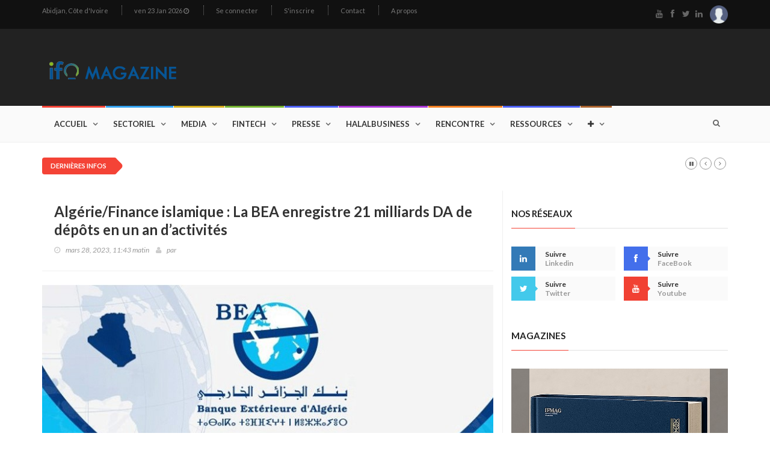

--- FILE ---
content_type: text/html; charset=utf-8
request_url: https://ifmag.news/revues/categories/banque/algeriefinance-islamique-la-bea-enregistre-21-milliards-da-de-depots-en-un-an-dactivites
body_size: 112263
content:

<!doctype html>
<html lang="fr" class="no-js">
<head> 
    <title>Islamic Finance Magazine | Algérie/Finance islamique : La BEA enregistre 21 milliards DA de dépôts en un an d’activités</title>
    <meta charset="utf-8">
    <meta http-equiv="X-UA-Compatible" content="IE=edge">
    <meta name="viewport" content="width=device-width, initial-scale=1">
    <!--<meta http-equiv="Content-Security-Policy" content="script-src 'none'">-->
    
	<meta http-equiv="Content-Type" content="text/html; charset=utf-8">
    <meta name="robots" content="index, follow, max-snippet:-1, max-image-preview:large, max-video-preview:-1">
    <link rel="canonical" href="https://ifmag.news/revues/categories/banque/algeriefinance-islamique-la-bea-enregistre-21-milliards-da-de-depots-en-un-an-dactivites">

    
        <meta name="description" content="La fen&amp;ecirc;tre islamique de la Banque Ext&amp;eacute;rieure d&amp;rsquo;Alg&amp;eacute;rie (BEA) a estim&amp;eacute; &amp;agrave; 21 milliards de DA le montant total des d&amp;eacute;p&amp;ocirc;ts en l&amp;rsquo;espace de moins d&amp;rsquo;une ann&amp;eacute;e et demi d&amp;rsquo;activit&amp;eacute;s. L&amp;rsquo;information a &amp;eacute;t&amp;eacute; donn&amp;eacute;e par le directeur de la finance islamique de l&amp;rsquo;institution bancaire, M. Hassam Akacha, lors d&amp;rsquo;une d&amp;eacute;claration …">
        <meta name="keywords" content="Algérie/Finance islamique : La BEA enregistre 21 milliards DA de dépôts en un an d’activités, guide, conseils, astuces, informations, actualités, éducation, culture, etc.">
	    <meta property="og:description" content="La fen&amp;ecirc;tre islamique de la Banque Ext&amp;eacute;rieure d&amp;rsquo;Alg&amp;eacute;rie (BEA) a estim&amp;eacute; &amp;agrave; 21 milliards de DA le montant total des d&amp;eacute;p&amp;ocirc;ts en l&amp;rsquo;espace de moins d&amp;rsquo;une ann&amp;eacute;e et demi d&amp;rsquo;activit&amp;eacute;s. L&amp;rsquo;information a &amp;eacute;t&amp;eacute; donn&amp;eacute;e par le directeur de la finance islamique de l&amp;rsquo;institution bancaire, M. Hassam Akacha, lors d&amp;rsquo;une d&amp;eacute;claration …">
	    <meta name="twitter:data1" content=" ">
	    <meta name="twitter:data2" content="5 minutes">
    

    <meta property="og:locale" content="fr_FR">
	<meta property="og:type" content="article">
	<meta property="og:url" content="https://ifmag.news/revues/categories/banque/algeriefinance-islamique-la-bea-enregistre-21-milliards-da-de-depots-en-un-an-dactivites">
	<meta property="og:site_name" content="Islamic Finance Magazine">
    
	    <meta property="og:image" content="https://res.cloudinary.com/salf/image/upload/v1680004527/DJANGO/Dexterity-Magazine/avatar/revues/mr76gkgzyjakcygy4gbs.jpg">
    
	<meta property="og:image:width" content="2121">
	<meta property="og:image:height" content="1414">

    <meta name="twitter:card" content="summary_large_image">
	<meta name="twitter:label1" content="Écrit par">
	<meta name="twitter:label2" content="Durée de lecture estimée">

    <link rel="dns-prefetch" href="/" />

    <!-- Favicon -->
    <link rel="icon" type="image/x-icon" href="/static/images/favicon.png">

    <link href='//fonts.googleapis.com/css?family=Lato:300,400,700,900,400italic' rel='stylesheet' type='text/css'>
    <link href="//maxcdn.bootstrapcdn.com/font-awesome/4.2.0/css/font-awesome.min.css" rel="stylesheet">

    <link rel="stylesheet" type="text/css" href="/static/css/bootstrap.min.css" media="screen">
    <link rel="stylesheet" type="text/css" href="/static/css/jquery.bxslider.css" media="screen">
    <link rel="stylesheet" type="text/css" href="/static/css/font-awesome.css" media="screen">
    <link rel="stylesheet" type="text/css" href="/static/css/magnific-popup.css" media="screen">
    <link rel="stylesheet" type="text/css" href="/static/css/owl.carousel.css" media="screen">
    <link rel="stylesheet" type="text/css" href="/static/css/owl.theme.css" media="screen">
    <link rel="stylesheet" type="text/css" href="/static/css/ticker-style.css"/>
    <link rel="stylesheet" type="text/css" href="/static/css/style.css" media="screen">
     
    <script async src="https://pagead2.googlesyndication.com/pagead/js/adsbygoogle.js?client=ca-pub-8146622148614232"
            crossorigin="anonymous"></script>
</head>
<body>

<!-- Container -->
<div id="container">
    

<header class="clearfix">
    <!-- Bootstrap navbar -->
    <nav class="navbar navbar-default navbar-static-top" role="navigation">

        <!-- Top line -->
        <!-- Top line -->
        <div class="top-line">
            <div class="container">
                <div class="row">
                    <div class="col-md-9">
                        <ul class="top-line-list">
                            <li>
                                <span class="city-weather">Abidjan, Côte d'Ivoire</span>
                            </li>

                            <li><span class="time-now">ven 23 Jan 2026 <i class="fa fa-clock-o"></i> <span
                                    id='ct7'></span></span></li>
                            

                            
                                
                                <li><a href="#">Se connecter</a></li>
                                <li><a href="#">S'inscrire</a></li>
                            
                            <li><a href="/ifc-magazine/contact/">Contact</a></li>
                            <li><a href="/ifc-magazine/qui-nous-sommes/">A propos</a></li>
                        </ul>
                    </div>
                    <div class="col-md-3">
                        <ul class="social-icons">
                            
                                <li><a class="youtube" href="https://www.youtube.com/@islamicfinancechannel"><i
                                        class="fa fa-youtube"></i></a></li>
                            
                                <li><a class="facebook" href="https://www.facebook.com/ifcmag"><i
                                        class="fa fa-facebook"></i></a></li>
                            
                                <li><a class="twitter" href="https://twitter.com/ifcmag"><i
                                        class="fa fa-twitter"></i></a></li>
                            
                                <li><a class="linkedin" href="https://www.linkedin.com/company/ifc-magazine/"><i
                                        class="fa fa-linkedin"></i></a></li>
                            
                            <li><img src="/static/images/icons/user.png" alt="user" width="30"
                                     style="margin-left: 5px!important;"/></li>
                        </ul>
                    </div>
                </div>
            </div>
        </div>
        <!-- End Top line -->

        <!-- Logo & advertisement -->
        <div class="logo-advertisement">
            <div class="container">

                <!-- Brand and toggle get grouped for better mobile display -->
                <div class="navbar-header">
                    <button type="button" class="navbar-toggle collapsed" data-toggle="collapse"
                            data-target="#bs-example-navbar-collapse-1">
                        <span class="sr-only">Toggle navigation</span>
                        <span class="icon-bar"></span>
                        <span class="icon-bar"></span>
                        <span class="icon-bar"></span>
                    </button>
                    <a class="navbar-brand" href="/"><img src="/static/images/logo.png"
                                                                                 alt=""></a>
                </div>

                


            </div>
        </div>
        <!-- End Logo & advertisement -->

        <!-- navbar list container -->
        <div class="nav-list-container">
            <div class="container">
                <!-- Collect the nav links, forms, and other content for toggling -->
                <div class="collapse navbar-collapse" id="bs-example-navbar-collapse-1">
                    <ul class="nav navbar-nav navbar-left">

                        <li>
                            <a class="home" href="/">Accueil</a>
                        </li>

                        <li class="drop"><a class="world" href="/revues/sectoriel">Sectoriel</a>
                            <ul class="dropdown features-dropdown">
                                <li><a href="/revues/sectoriel/banque">Banque</a></li>
                                <li><a href="/revues/sectoriel/assurance">Assurance</a></li>
                                <li><a href="/revues/sectoriel/microfinance">Microfinance</a>
                                </li>
                                <li><a href="/revues/sectoriel/finance-sociale">Finance
                                    sociale</a></li>
                                <li><a href="/revues/sectoriel/marches-financiers">Marchés
                                    financiers</a></li>
                                <li><a href="/revues/sectoriel/economie">Economie</a></li>
                            </ul>
                        </li>
                        <li class="drop"><a class="video" href="#">Media</a>
                            <ul class="dropdown features-dropdown">
                                <li><a href="/web-tv/">Web TV</a></li>
                                <li><a href="https://www.ifpod.media/" target="_blank">Podcast</a></li>
                                <li><a href="https://ifmag.news/" target="_blank">Evenements</a></li>
                            </ul>
                        </li>
                        <li class="drop"><a class="tech" href="/revues/fintech">Fintech</a>
                            <ul class="dropdown features-dropdown">
                                <li><a href="/revues/fintech/crowdfinding">Crowdfinding</a>
                                </li>
                                <li><a href="/revues/fintech/fintech-banque">Banque</a></li>
                                <li><a href="/revues/fintech/paiement">Paiement</a></li>
                                <li><a href="/revues/fintech/halaltech">Halaltech</a></li>
                                <li><a href="/revues/fintech/blockchain">Blockchain</a></li>
                                <li><a href="/revues/fintech/insurtech">Insurtech</a></li>
                                <li><a href="/revues/fintech/interviews">Interviews</a></li>
                                <li><a href="https://ifhafrica.net/">Islamic Fintech Hub</a></li>
                            </ul>
                        </li>
                        <li class="drop"><a class="sport" href="/magazines/categorie/">Presse</a>
                            <ul class="dropdown features-dropdown">
                                <li><a href="/magazines/categorie/magazines/">Magazines</a></li>
                                <li><a href="/magazines/categorie/hebdomadaire/">Mensuel</a></li>
                            </ul>
                        </li>
                        <li class="drop"><a class="fashion" href="/revues/halalbusiness">Halalbusiness</a>
                            <ul class="dropdown features-dropdown">
                                <li><a href="/revues/halalbusiness/halalbusiness-nourriture">Nourriture</a>
                                </li>
                                <li><a href="/revues/halalbusiness/halalbusiness-mode">Mode</a>
                                </li>
                                <li>
                                    <a href="/revues/halalbusiness/halalbusiness-soins">Soins</a>
                                </li>
                                <li><a href="/revues/halalbusiness/halalbusiness-voyages">Voyages</a>
                                </li>
                                <li><a href="/revues/halalbusiness/halalbusiness-decouvertes">Découvertes</a>
                                </li>
                            </ul>
                        </li>

                        <li><a class="travel" href="/revues/rencontres">Rencontre</a></li>

                        <li class="drop"><a class="sport" href="#">Ressources</a>
                            <ul class="dropdown features-dropdown">
                                <li><a href="https://www.eventsdexterity.com/trainings/catalogue">Formation</a></li>
                                <li class="drop"><a href="/quiz/">Quiz</a>
                                    <ul class="dropdown level2">
                                        <li><a href="/quiz/">Tous nos quiz</a></li>
                                        <li><a href="/quiz/categories/">Thématiques</a></li>
                                        
                                    </ul>
                                </li>
                                <li class="drop"><a href="/ressources/repertoire/">Répertoire</a>
                                    <ul class="dropdown level2">
                                        
                                    </ul>
                                </li>
                                <li class="drop"><a href="#">Bibliothèques</a>
                                    <ul class="dropdown level2">
                                        
                                            <li><a href="/ressources/bibliotheque/videos">Vidéos</a></li>
                                        
                                            <li><a href="/ressources/bibliotheque/reglementation">Réglementation</a></li>
                                        
                                            <li><a href="/ressources/bibliotheque/rapports">Rapports</a></li>
                                        
                                            <li><a href="/ressources/bibliotheque/publications">Publications</a></li>
                                        
                                            <li><a href="/ressources/bibliotheque/guides">Guides</a></li>
                                        
                                    </ul>
                                </li>
                            </ul>
                        </li>

                        <li class="drop"><a class="features" href="#"><i class="fa fa-plus" aria-hidden="true"></i></a>
                            <ul class="dropdown features-dropdown">
                                <li><a href="/magazines/agendas/">Agenda</a></li>
                                <li><a href="/offres-d-emploi/">Offre d’emploi</a></li>
                                <li><a href="/magazines/annonces/toutes-nos-annonces/">Annonces</a></li>
                                <li><a href="/appels-d-offres/">Appels d’offres</a></li>
                            </ul>
                        </li>

                    </ul>
                    <form class="navbar-form navbar-right" action="/search/" method="POST" role="search">
                        <input type="hidden" name="csrfmiddlewaretoken" value="XVZKUCebJ6T7HKy9EhoBlHo6glZGUZKjAM9G0loWjAGt1YPPGx7IJdQQ8S61TO6U">
                        <button type="button" id="search-submit"><i class="fa fa-search"></i></button>
                    </form>
                </div>
                <!-- /.navbar-collapse -->
            </div>
        </div>
        <!-- End navbar list container -->

    </nav>
    <!-- End Bootstrap navbar -->

</header>
<!-- End Header -->
<!-- heading-news-section
			================================================== -->

    <!-- ticker-news-section
			================================================== -->
<section class="ticker-news">

    <div class="container">
        <div class="ticker-news-box">
            <span class="breaking-news">Dernières Infos</span>
            <!--<span class="new-news">New</span>-->
            <ul id="js-news">
                
            </ul>
        </div>
    </div>

</section>
<!-- End ticker-news-section -->
    
    
    


    


    <section class="block-wrapper">
        <div class="container">
            <div class="row">
                <div class="col-sm-8">

                    <!-- block content -->
                    <div class="block-content">

                        <!-- single-post box -->
                        <div class="single-post-box">

                            <div class="title-post">
                                <h1>Algérie/Finance islamique : La BEA enregistre 21 milliards DA de dépôts en un an d’activités </h1>
                                <ul class="post-tags">
                                    <li><i class="fa fa-clock-o"></i>mars 28, 2023, 11:43 matin</li>
                                    <li><i class="fa fa-user"></i>par <a href="/magazines/author-details/00_10_none_jimoh/"> </a></li>

                                </ul>
                            </div>

                            <div class="post-gallery">
                                <img src="https://res.cloudinary.com/salf/image/upload/v1680004527/DJANGO/Dexterity-Magazine/avatar/revues/mr76gkgzyjakcygy4gbs.jpg" style="height: 390px!important;object-fit: contain;" alt="">
                                <span class="image-caption"></span>
                            </div>

                            <div class="post-content">
                                <p style="text-align:justify"><span style="color:#445460; font-family:&quot;Lucida Sans Unicode&quot;,&quot;Lucida Grande&quot;,sans-serif; font-size:14px">La fen&ecirc;tre islamique de la Banque Ext&eacute;rieure d&rsquo;Alg&eacute;rie (BEA) a estim&eacute; &agrave; 21 milliards de DA le montant total des d&eacute;p&ocirc;ts en l&rsquo;espace de moins d&rsquo;une ann&eacute;e et demi d&rsquo;activit&eacute;s. L&rsquo;information a &eacute;t&eacute; donn&eacute;e par le directeur de la finance islamique de l&rsquo;institution bancaire, M. Hassam Akacha, lors d&rsquo;une d&eacute;claration &agrave; l&rsquo;APS (Alg&eacute;rie Presse Service). M. Akacha a qualifi&eacute; ce r&eacute;sultat de </span><strong><em>&laquo; positif, refl&eacute;tant l&rsquo;adh&eacute;sion des clients &agrave; cette formule de financement &raquo;.</em></strong><span style="color:#445460; font-family:&quot;Lucida Sans Unicode&quot;,&quot;Lucida Grande&quot;,sans-serif; font-size:14px"> Il y a, par ailleurs, pr&eacute;cis&eacute; que </span><strong><em>&laquo; la banque a r&eacute;ussi en peu de temps, soit moins d&rsquo;une ann&eacute;e et demi, &agrave; lever 21 milliards de d&eacute;p&ocirc;ts aupr&egrave;s des particuliers, des entreprises et des professionnels dans le cadre de la finance islamique &raquo;.</em></strong></p>

<p style="text-align:justify"><img src="[data-uri]" /></p>

<p style="text-align:justify"><span style="font-family:Lucida Sans Unicode,Lucida Grande,sans-serif"><span style="font-size:14px"><span style="background-color:white"><span style="color:#445460">En en croire M. Akacha, la finance islamique de la BEA n&rsquo;entend pas dormir sur ses lauriers. Au contraire, elle compte &eacute;largir son r&eacute;seau de commercialisation des produits de la finance islamique au titre de son programme de d&eacute;veloppement 2023, bas&eacute; sur la g&eacute;n&eacute;ralisation des guichets d&eacute;di&eacute;s &agrave; ce mode de financement &agrave; l&rsquo;&eacute;chelle nationale et &agrave; la diversification de sa gamme de produits. Ainsi, il a soulign&eacute; que de</span></span></span></span></p>

<blockquote>
<p style="text-align:justify"><span style="font-size:16px"><span style="font-family:Lucida Sans Unicode,Lucida Grande,sans-serif"><span style="background-color:white"><span style="color:#445460"><strong><em>...nouveaux produits bancaires islamiques, innovants seront propos&eacute;s pour le financement d&rsquo;entreprises de particuliers et de professionnels, lesquels s&rsquo;ajouteront aux produits commercialis&eacute;s actuellement y compris les facilit&eacute;s pour l&rsquo;achat de v&eacute;hicules, en attendant le d&eacute;but de leur fabrication locale.</em></strong></span></span></span></span></p>
</blockquote>

<p style="text-align:justify"><span style="font-family:Lucida Sans Unicode,Lucida Grande,sans-serif"><span style="font-size:14px"><span style="background-color:white"><span style="color:#445460">Pour rappel, la fen&ecirc;tre islamique de la BEA a officiellement d&eacute;but&eacute; ses activit&eacute;s le 30 d&eacute;cembre 2021. Et jusqu&rsquo;&agrave; la fin de la semaine derni&egrave;re, elle comptait d&eacute;j&agrave; &agrave; son actif&nbsp;: plus de 12.400 clients, 60 guichets de la finance islamique r&eacute;partis sur l&rsquo;ensemble des wilayas du pays. Elle propose 10 produits conformes aux dispositions de la loi islamique et approuv&eacute;s par les instances comp&eacute;tentes. Ce sont notamment le &laquo; compte de d&eacute;p&ocirc;t islamique &raquo;, le &laquo; compte d&rsquo;&eacute;pargne islamique &raquo;, le &laquo; compte de d&eacute;p&ocirc;t d&rsquo;investissement non restreint &agrave; terme &raquo;, la &laquo; Mourabaha immobili&egrave;re &raquo;, la &laquo; Mourabaha &eacute;quipements &raquo;, la &laquo; location du mat&eacute;riel mobile &raquo;, la &laquo; Mourabaha marchandises &raquo; et le &laquo; Financement salam &raquo;.</span></span></span></span></p>

<p><span style="font-family:Lucida Sans Unicode,Lucida Grande,sans-serif"><span style="font-size:14px"><strong><span style="color:#445460">IF NEWS</span></strong></span></span></p>
                            </div>

                            



                            
    <div class="post-tags-box" style="margin-top: 10px!important;">
        <ul class="tags-box">
            <li><i class="fa fa-tags"></i><span>Tags:</span></li>
            
                <li><a href="/search/tags/finance-islamique">Finance islamique</a></li>
            
        </ul>
    </div>


                            <div class="share-post-box">
    <ul class="share-box">
        <li><i class="fa fa-share-alt"></i><span>Partager</span></li>
        <li><a class="facebook" title="Facebook" target="_blank" referrerpolicy="no-referrer" href="https://www.fb.com/sharer/sharer.php?u=https://ifmag.news/revues/categories/banque/algeriefinance-islamique-la-bea-enregistre-21-milliards-da-de-depots-en-un-an-dactivites"><i class="fa fa-facebook"></i>Facebook</a>
        </li>
        <li>
            <a class="twitter" title="Twitter" target="_blank" referrerpolicy="no-referrer" href="https://twitter.com/share?url=https://ifmag.news/revues/categories/banque/algeriefinance-islamique-la-bea-enregistre-21-milliards-da-de-depots-en-un-an-dactivites"><i class="fa fa-twitter"></i>Twitter</a>
        </li>
        <li><a class="linkedin" title="Linkedin" target="_blank" referrerpolicy="no-referrer" href="https://www.linkedin.com/sharing/share-offsite/?url=https://ifmag.news/revues/categories/banque/algeriefinance-islamique-la-bea-enregistre-21-milliards-da-de-depots-en-un-an-dactivites"><i class="fa fa-linkedin"></i><span></span></a>
        </li>
        <li>
            <a class="bg-success" title="WhatsApp" target="_blank" referrerpolicy="no-referrer" href="https://wa.me/?text=https://ifmag.news/revues/categories/banque/algeriefinance-islamique-la-bea-enregistre-21-milliards-da-de-depots-en-un-an-dactivites"><i class="fa fa-phone"></i><span>WhatsApp</span></a>
        </li>
    </ul>
</div>



                            <div class="prev-next-posts">
                                
                                <div class="prev-post">
                                    <div class="post-content">
                                        <h2><a href="/revues/categories/assurance/assurance-islamique-un-2eme-acteur-fait-son-entree-sur-le-marche-ivoirien" title="prev post">Assurance Islamique : Un 2ème acteur fait son entrée sur le marché ivoirien </a></h2>
                                        <ul class="post-tags">
                                            <li><i class="fa fa-clock-o"></i></li>
                                            <li><a href="/revues/categories/assurance/assurance-islamique-un-2eme-acteur-fait-son-entree-sur-le-marche-ivoirien"><i class="fa fa-comments-o"></i><span>28</span></a></li>
                                        </ul>
                                    </div>
                                </div>
                                
                                
                                <div class="next-post">
                                    <div class="post-content">
                                        <h2><a href="/revues/categories/banque/the-cibafi-online-technical-workshop-delves-into-legal-aspects-of-islamic-finance" title="next post">THE CIBAFI ONLINE TECHNICAL WORKSHOP DELVES INTO LEGAL ASPECTS OF ISLAMIC FINANCE </a></h2>
                                        <ul class="post-tags">
                                            <li><i class="fa fa-clock-o"></i></li>
                                            <li><a href="/revues/categories/banque/the-cibafi-online-technical-workshop-delves-into-legal-aspects-of-islamic-finance"><i class="fa fa-comments-o"></i><span>0</span></a></li>
                                        </ul>
                                    </div>
                                </div>
                                
                            </div>

                            <div class="about-more-autor">
                                <ul class="nav nav-tabs">
                                    <li class="active">
                                        <a href="#about-autor" data-toggle="tab">A propos de l’auteur</a>
                                    </li>
                                    <li>
                                        <a href="#more-autor" data-toggle="tab">Plus de l’auteur</a>
                                    </li>
                                </ul>

                                <div class="tab-content">

                                    <div class="tab-pane active" id="about-autor">
                                        <div class="autor-box">
                                            <img src="https://res.cloudinary.com/salf/image/upload/v1645123707/DJANGO/BabiBook/image/avatar/pexels-mohamed-abdelghaffar-771742_s5uryj" style="height: 100px!important; " alt="">
                                            <div class="autor-content">
                                                <div class="autor-title">
                                                    <h1><span> </span><a href="/magazines/author-details/00_10_none_jimoh/">0 Revues</a>
                                                    </h1>
                                                    <ul class="autor-social">
                                                        
                                                        
                                                        
                                                        
                                                    </ul>
                                                </div>
                                                <p>
                                                    …
                                                </p>
                                            </div>
                                        </div>
                                    </div>

                                    <div class="tab-pane" id="more-autor">
                                        <div class="more-autor-posts">
                                            
                                            <div class="news-post image-post3">
                                                <img src="https://res.cloudinary.com/salf/image/upload/v1737234455/DJANGO/Dexterity-Magazine/avatar/revues/by6yphuhjlcszygcspfp.jpg" alt="">
                                                <div class="hover-box">
                                                    <h2><a href="/magazines/senegalfinancement-des-pme-le-fonsis-octroie-25-milliards-fcfa-a-la-microfinance-islamique-al-rahma/">Sénégal/Financement des PME : Le FONSIS octroie 2,5 milliards FCFA à la microfinance islamique Al Rahma</a></h2>
                                                    <ul class="post-tags">
                                                        <li><i class="fa fa-clock-o"></i>jan. 18, 2025, 8:54 après-midi</li>
                                                    </ul>
                                                </div>
                                            </div>
                                            
                                            <div class="news-post image-post3">
                                                <img src="https://res.cloudinary.com/salf/image/upload/v1736959148/DJANGO/Dexterity-Magazine/avatar/revues/xrkx2okuzu69onhixv8i.jpg" alt="">
                                                <div class="hover-box">
                                                    <h2><a href="/magazines/liilm-demarre-lannee-avec-une-adjudication-de-127-milliard-dusd-de-titres-a-court-terme-sukuk/">L&#x27;IILM démarre l&#x27;année avec une adjudication de 1,27 milliard d&#x27;USD de titres à court terme Ṣukūk</a></h2>
                                                    <ul class="post-tags">
                                                        <li><i class="fa fa-clock-o"></i>jan. 15, 2025, 4:32 après-midi</li>
                                                    </ul>
                                                </div>
                                            </div>
                                            
                                            <div class="news-post image-post3">
                                                <img src="https://res.cloudinary.com/salf/image/upload/v1736959055/DJANGO/Dexterity-Magazine/avatar/revues/nsm7wdqrhmrhcshmiaid.jpg" alt="">
                                                <div class="hover-box">
                                                    <h2><a href="/magazines/the-iilm-kicks-off-the-year-with-a-usd-127-billion-auction-of-short-term-sukuk/">The IILM kicks off the year with a USD 1.27 billion Auction of short-term Ṣukūk</a></h2>
                                                    <ul class="post-tags">
                                                        <li><i class="fa fa-clock-o"></i>jan. 15, 2025, 3:03 après-midi</li>
                                                    </ul>
                                                </div>
                                            </div>
                                            
                                            <div class="news-post image-post3">
                                                <img src="https://res.cloudinary.com/salf/image/upload/v1735993928/DJANGO/Dexterity-Magazine/avatar/revues/rbkangsvvofyuiq8v0kg.jpg" alt="">
                                                <div class="hover-box">
                                                    <h2><a href="/magazines/cryptocom-and-dubai-islamic-bank-a-bridge-between-blockchain-and-islamic-finance/">Crypto.com and Dubai Islamic Bank: A Bridge Between Blockchain and Islamic Finance</a></h2>
                                                    <ul class="post-tags">
                                                        <li><i class="fa fa-clock-o"></i>jan. 4, 2025, 12:21 après-midi</li>
                                                    </ul>
                                                </div>
                                            </div>
                                            
                                            <div class="news-post image-post3">
                                                <img src="https://res.cloudinary.com/salf/image/upload/v1735993255/DJANGO/Dexterity-Magazine/avatar/revues/igioyixzs9hu93nn1z42.jpg" alt="">
                                                <div class="hover-box">
                                                    <h2><a href="/magazines/partenariat-cryptocom-dubai-islamic-bank-une-passerelle-entre-la-blockchain-et-la-finance-islamique/">Partenariat Crypto.com - Dubai Islamic Bank : une passerelle entre la blockchain et la finance islamique</a></h2>
                                                    <ul class="post-tags">
                                                        <li><i class="fa fa-clock-o"></i>jan. 4, 2025, 12:02 après-midi</li>
                                                    </ul>
                                                </div>
                                            </div>
                                            
                                            <div class="news-post image-post3">
                                                <img src="https://res.cloudinary.com/salf/image/upload/v1734692247/DJANGO/Dexterity-Magazine/avatar/revues/bhdljqn9vi9mn9xobcca.jpg" alt="">
                                                <div class="hover-box">
                                                    <h2><a href="/magazines/les-philippines-ouvrent-la-voie-a-la-finance-islamique-une-croissance-inclusive/">Les Philippines ouvrent la voie à la finance islamique : Une croissance inclusive</a></h2>
                                                    <ul class="post-tags">
                                                        <li><i class="fa fa-clock-o"></i>déc. 20, 2024, 6 matin</li>
                                                    </ul>
                                                </div>
                                            </div>
                                            
                                            <div class="news-post image-post3">
                                                <img src="https://res.cloudinary.com/salf/image/upload/v1734689338/DJANGO/Dexterity-Magazine/avatar/revues/ajxic6i2b98l0zt3gf6u.jpg" alt="">
                                                <div class="hover-box">
                                                    <h2><a href="/magazines/islamic-finance-in-the-philippines-a-rising-tide-lifts-all-boats/">Islamic Finance in the Philippines: A Rising Tide Lifts All Boats</a></h2>
                                                    <ul class="post-tags">
                                                        <li><i class="fa fa-clock-o"></i>déc. 19, 2024, 6 après-midi</li>
                                                    </ul>
                                                </div>
                                            </div>
                                            
                                            <div class="news-post image-post3">
                                                <img src="https://res.cloudinary.com/salf/image/upload/v1734041831/DJANGO/Dexterity-Magazine/avatar/revues/n6lmsswamqvss3q7sn22.jpg" alt="">
                                                <div class="hover-box">
                                                    <h2><a href="/magazines/le-sukuk-al-ijarah-de-brunei-une-histoire-de-finance-islamique-et-de-croissance-economique-basee-sur-des-donnees/">Le Sukuk Al-Ijarah de Brunei : une histoire de finance islamique et de croissance économique basée sur des données</a></h2>
                                                    <ul class="post-tags">
                                                        <li><i class="fa fa-clock-o"></i>déc. 12, 2024, 10:09 après-midi</li>
                                                    </ul>
                                                </div>
                                            </div>
                                            
                                            <div class="news-post image-post3">
                                                <img src="https://res.cloudinary.com/salf/image/upload/v1734018544/DJANGO/Dexterity-Magazine/avatar/revues/d23cfb7rz8rbutttenqd.jpg" alt="">
                                                <div class="hover-box">
                                                    <h2><a href="/magazines/bruneis-sukuk-al-ijarah-a-data-driven-tale-of-islamic-finance-and-economic-growth/">Brunei&#x27;s Sukuk Al-Ijarah: A Data-Driven Tale of Islamic Finance and Economic Growth</a></h2>
                                                    <ul class="post-tags">
                                                        <li><i class="fa fa-clock-o"></i>déc. 12, 2024, 3:37 après-midi</li>
                                                    </ul>
                                                </div>
                                            </div>
                                            
                                            <div class="news-post image-post3">
                                                <img src="https://res.cloudinary.com/salf/image/upload/v1733309878/DJANGO/Dexterity-Magazine/avatar/revues/arq3kp2hcoh44jfvbpzg.jpg" alt="">
                                                <div class="hover-box">
                                                    <h2><a href="/magazines/cote-divoire-isdb-and-other-charitable-organisations-finance-the-fight-against-visual-impairments-among-schoolchildren/">Côte d&#x27;Ivoire: IsDB and other charitable organisations finance the fight against visual impairments among schoolchildren</a></h2>
                                                    <ul class="post-tags">
                                                        <li><i class="fa fa-clock-o"></i>déc. 3, 2024, 6 après-midi</li>
                                                    </ul>
                                                </div>
                                            </div>
                                            
                                            <div class="news-post image-post3">
                                                <img src="https://res.cloudinary.com/salf/image/upload/v1733249162/DJANGO/Dexterity-Magazine/avatar/revues/gql0o9eccetlsqkwhvht.jpg" alt="">
                                                <div class="hover-box">
                                                    <h2><a href="/magazines/cote-divoire-la-bid-et-ses-partenaires-financent-la-lutte-contre-les-deficiences-visuelles-chez-les-eleves/">Côte d’Ivoire : La BID et ses partenaires financent la lutte contre les déficiences visuelles chez les élèves</a></h2>
                                                    <ul class="post-tags">
                                                        <li><i class="fa fa-clock-o"></i>déc. 3, 2024, 6:01 matin</li>
                                                    </ul>
                                                </div>
                                            </div>
                                            
                                            <div class="news-post image-post3">
                                                <img src="https://res.cloudinary.com/salf/image/upload/v1729013728/DJANGO/Dexterity-Magazine/avatar/revues/zuqdlogfiveuhmcuudoj.jpg" alt="">
                                                <div class="hover-box">
                                                    <h2><a href="/magazines/certification-halal-la-malaisie-donne-un-coup-de-balai-avec-plus-de-3000-revocations/">Certification Halal : La Malaisie donne un coup de balai avec plus de 3.000 révocations !</a></h2>
                                                    <ul class="post-tags">
                                                        <li><i class="fa fa-clock-o"></i>oct. 14, 2024, 6 après-midi</li>
                                                    </ul>
                                                </div>
                                            </div>
                                            
                                            <div class="news-post image-post3">
                                                <img src="https://res.cloudinary.com/salf/image/upload/v1728511276/DJANGO/Dexterity-Magazine/avatar/revues/r3svb6q4sm7j4dsrbx1g.jpg" alt="">
                                                <div class="hover-box">
                                                    <h2><a href="/magazines/sukuk-et-developpement-durable-la-bid-accelere-avec-325-milliards-usd-en-2024/">Sukuk et Développement Durable : La BID accélère avec 3,25 milliards USD en 2024</a></h2>
                                                    <ul class="post-tags">
                                                        <li><i class="fa fa-clock-o"></i>oct. 9, 2024, 6 après-midi</li>
                                                    </ul>
                                                </div>
                                            </div>
                                            
                                            <div class="news-post image-post3">
                                                <img src="https://res.cloudinary.com/salf/image/upload/v1727700161/DJANGO/Dexterity-Magazine/avatar/revues/p0mbnfbmhcpavlwx6qwo.jpg" alt="">
                                                <div class="hover-box">
                                                    <h2><a href="/magazines/nigeria-maturite-et-reglement-du-premier-sukuk-souverain-emis-en-2017-une-autre-avancee-significative-pour-la-finance-islamique/">Nigéria: Maturité et règlement du premier Sukuk souverain émis en 2017: Une autre avancée significative pour la finance islamique</a></h2>
                                                    <ul class="post-tags">
                                                        <li><i class="fa fa-clock-o"></i>sept. 30, 2024, midi</li>
                                                    </ul>
                                                </div>
                                            </div>
                                            
                                            <div class="news-post image-post3">
                                                <img src="https://res.cloudinary.com/salf/image/upload/v1727357706/DJANGO/Dexterity-Magazine/avatar/revues/qfckyr023h442f3tb2ay.jpg" alt="">
                                                <div class="hover-box">
                                                    <h2><a href="/magazines/la-bdeac-innove-avec-un-guichet-islamique-un-levier-strategique-pour-le-developpement-de-la-cemac/">La BDEAC innove avec un Guichet Islamique : un levier stratégique pour le développement de la CEMAC</a></h2>
                                                    <ul class="post-tags">
                                                        <li><i class="fa fa-clock-o"></i>sept. 24, 2024, midi</li>
                                                    </ul>
                                                </div>
                                            </div>
                                            
                                            <div class="news-post image-post3">
                                                <img src="https://res.cloudinary.com/salf/image/upload/v1722979791/DJANGO/Dexterity-Magazine/avatar/revues/bxxghjg9cldgosxoqqdk.jpg" alt="">
                                                <div class="hover-box">
                                                    <h2><a href="/magazines/islamic-finance-in-kenya-a-new-dawn-for-economic-development/">Islamic Finance in Kenya: A New Dawn for Economic Development</a></h2>
                                                    <ul class="post-tags">
                                                        <li><i class="fa fa-clock-o"></i>août 1, 2024, 9:23 après-midi</li>
                                                    </ul>
                                                </div>
                                            </div>
                                            
                                            <div class="news-post image-post3">
                                                <img src="https://res.cloudinary.com/salf/image/upload/v1723112171/DJANGO/Dexterity-Magazine/avatar/revues/y9subarn8h2rpin1culx.jpg" alt="">
                                                <div class="hover-box">
                                                    <h2><a href="/magazines/la-finance-islamique-au-kenya-une-nouvelle-ere-pour-le-developpement-economique/">La finance islamique au Kenya : Une nouvelle ère pour le développement économique</a></h2>
                                                    <ul class="post-tags">
                                                        <li><i class="fa fa-clock-o"></i>août 1, 2024, 9:01 après-midi</li>
                                                    </ul>
                                                </div>
                                            </div>
                                            
                                            <div class="news-post image-post3">
                                                <img src="https://res.cloudinary.com/salf/image/upload/v1720722099/DJANGO/Dexterity-Magazine/avatar/revues/yaaphjvzug6kt11lmidn.jpg" alt="">
                                                <div class="hover-box">
                                                    <h2><a href="/magazines/the-iilm-reissues-usd-940-million-short-term-sukuk/">The IILM reissues USD 940 million short-term Ṣukūk</a></h2>
                                                    <ul class="post-tags">
                                                        <li><i class="fa fa-clock-o"></i>juil. 9, 2024, 3 après-midi</li>
                                                    </ul>
                                                </div>
                                            </div>
                                            
                                            <div class="news-post image-post3">
                                                <img src="https://res.cloudinary.com/salf/image/upload/v1705432087/DJANGO/Dexterity-Magazine/avatar/revues/rj6ts759ik7nujpatkdc.jpg" alt="">
                                                <div class="hover-box">
                                                    <h2><a href="/magazines/the-iilms-usd-840-million-short-term-sukuk-oversubscribed-by-23-times-in-first-issuance-of-2024/">The IILM’s USD 840 million short-term Ṣukūk oversubscribed by 2.3 times in first issuance of 2024</a></h2>
                                                    <ul class="post-tags">
                                                        <li><i class="fa fa-clock-o"></i>jan. 16, 2024, 6 après-midi</li>
                                                    </ul>
                                                </div>
                                            </div>
                                            
                                            <div class="news-post image-post3">
                                                <img src="https://res.cloudinary.com/salf/image/upload/v1704026918/DJANGO/Dexterity-Magazine/avatar/revues/vlshzha1ztaroawaqdrn.jpg" alt="">
                                                <div class="hover-box">
                                                    <h2><a href="/magazines/liilm-nomme-mohamad-safri-shahul-hamid-au-poste-de-directeur-general/">L&#x27;IILM nomme Mohamad Safri Shahul Hamid au poste de Directeur Général</a></h2>
                                                    <ul class="post-tags">
                                                        <li><i class="fa fa-clock-o"></i>déc. 31, 2023, 6 matin</li>
                                                    </ul>
                                                </div>
                                            </div>
                                            
                                            <div class="news-post image-post3">
                                                <img src="https://res.cloudinary.com/salf/image/upload/v1703853039/DJANGO/Dexterity-Magazine/avatar/revues/zuuuhmsdfexnkqeem32p.jpg" alt="">
                                                <div class="hover-box">
                                                    <h2><a href="/magazines/nigeria-banque-islamique-jaiz-bank-enregistre-une-hausse-de-96-de-benefices-pendant-les-9-premiers-mois-de-2023/">Nigeria / Banque islamique : Jaiz Bank enregistre une hausse de 96% de bénéfices pendant les 9 premiers mois de 2023</a></h2>
                                                    <ul class="post-tags">
                                                        <li><i class="fa fa-clock-o"></i>déc. 29, 2023, 12:28 après-midi</li>
                                                    </ul>
                                                </div>
                                            </div>
                                            
                                            <div class="news-post image-post3">
                                                <img src="https://res.cloudinary.com/salf/image/upload/v1703793854/DJANGO/Dexterity-Magazine/avatar/revues/qeauipqewf109pmes61s.jpg" alt="">
                                                <div class="hover-box">
                                                    <h2><a href="/magazines/le-conseil-de-gouvernance-et-dethique-de-laaoifi-ageb-publie-six-exposes-sondages-sur-les-normes-de-gouvernance/">Le Conseil de gouvernance et d&#x27;éthique de l&#x27;AAOIFI (AGEB) publie six exposés-sondages sur les normes de gouvernance</a></h2>
                                                    <ul class="post-tags">
                                                        <li><i class="fa fa-clock-o"></i>déc. 28, 2023, 8:01 après-midi</li>
                                                    </ul>
                                                </div>
                                            </div>
                                            
                                            <div class="news-post image-post3">
                                                <img src="https://res.cloudinary.com/salf/image/upload/v1703707897/DJANGO/Dexterity-Magazine/avatar/revues/sqwrswsevtb2jmttz51v.jpg" alt="">
                                                <div class="hover-box">
                                                    <h2><a href="/magazines/egyptemarche-des-capitaux-islamiques-al-ahly-financial-services-elargit-sa-plateforme-dinvestissement-avec-al-ahly-sukuk-une-nouvelle-filiale/">Egypte/Marché des capitaux islamiques: Al Ahly Financial Services élargit sa plateforme d&#x27;investissement avec Al Ahly Sukuk, une nouvelle filiale</a></h2>
                                                    <ul class="post-tags">
                                                        <li><i class="fa fa-clock-o"></i>déc. 26, 2023, 6 après-midi</li>
                                                    </ul>
                                                </div>
                                            </div>
                                            
                                            <div class="news-post image-post3">
                                                <img src="https://res.cloudinary.com/salf/image/upload/v1703629140/DJANGO/Dexterity-Magazine/avatar/revues/skfk8edx8ok2je4mxshd.jpg" alt="">
                                                <div class="hover-box">
                                                    <h2><a href="/magazines/malaisieassurance-islamique-takaful-malaysia-et-bank-muamalat-unissent-leurs-forces-dans-un-partenariat-bancatakaful/">Malaisie/Assurance Islamique : Takaful Malaysia et Bank Muamalat unissent leurs forces dans un partenariat Bancatakaful</a></h2>
                                                    <ul class="post-tags">
                                                        <li><i class="fa fa-clock-o"></i>déc. 25, 2023, 6 après-midi</li>
                                                    </ul>
                                                </div>
                                            </div>
                                            
                                            <div class="news-post image-post3">
                                                <img src="https://res.cloudinary.com/salf/image/upload/v1703201553/DJANGO/Dexterity-Magazine/avatar/revues/ijqak2lg0spqb6khrqtp.jpg" alt="">
                                                <div class="hover-box">
                                                    <h2><a href="/magazines/oman-la-banque-nationale-doman-nbo-et-takaful-oman-sunissent-pour-lancer-une-gamme-diversifiee-de-produits-bancatakaful/">Oman: La Banque Nationale d&#x27;Oman (NBO) et Takaful Oman S&#x27;unissent pour lancer une gamme diversifiée de Produits Bancatakaful</a></h2>
                                                    <ul class="post-tags">
                                                        <li><i class="fa fa-clock-o"></i>déc. 20, 2023, midi</li>
                                                    </ul>
                                                </div>
                                            </div>
                                            
                                            <div class="news-post image-post3">
                                                <img src="https://res.cloudinary.com/salf/image/upload/v1703192864/DJANGO/Dexterity-Magazine/avatar/revues/qq7t1cja75niocc8nq5z.jpg" alt="">
                                                <div class="hover-box">
                                                    <h2><a href="/magazines/emirats-arabes-unis-finance-verte-adib-octroie-un-financement-de-272-millions-usd-a-aldar-properties-pour-realiser-ses-projets-durables/">Emirats arabes Unis/ Finance Verte: ADIB octroie un financement de 272 millions USD à Aldar Properties pour réaliser ses projets durables  ​​​​​​​</a></h2>
                                                    <ul class="post-tags">
                                                        <li><i class="fa fa-clock-o"></i>déc. 21, 2023, 6 après-midi</li>
                                                    </ul>
                                                </div>
                                            </div>
                                            
                                            <div class="news-post image-post3">
                                                <img src="https://res.cloudinary.com/salf/image/upload/v1703103930/DJANGO/Dexterity-Magazine/avatar/revues/yndxl5jfzorqv95vxj8t.jpg" alt="">
                                                <div class="hover-box">
                                                    <h2><a href="/magazines/bahreinbanque-islamique-aub-bahrein-annonce-sa-conversion-en-une-banque-islamique/">Bahreïn/Banque Islamique : AUB - Bahreïn annonce sa conversion en une banque islamique</a></h2>
                                                    <ul class="post-tags">
                                                        <li><i class="fa fa-clock-o"></i>déc. 20, 2023, midi</li>
                                                    </ul>
                                                </div>
                                            </div>
                                            
                                            <div class="news-post image-post3">
                                                <img src="https://res.cloudinary.com/salf/image/upload/v1703016057/DJANGO/Dexterity-Magazine/avatar/revues/yeyvrwc4ehctuc3hlpd7.jpg" alt="">
                                                <div class="hover-box">
                                                    <h2><a href="/magazines/emirats-arabes-unis-dubai-islamic-bank-lance-nest-un-programme-de-financement-immobilier-durable/">Emirats arabes unis : Dubai Islamic Bank lance ‘Nest’, un programme de financement immobilier durable</a></h2>
                                                    <ul class="post-tags">
                                                        <li><i class="fa fa-clock-o"></i>déc. 19, 2023, midi</li>
                                                    </ul>
                                                </div>
                                            </div>
                                            
                                            <div class="news-post image-post3">
                                                <img src="https://res.cloudinary.com/salf/image/upload/v1702936681/DJANGO/Dexterity-Magazine/avatar/revues/irto338ndd9eznlsenqv.jpg" alt="">
                                                <div class="hover-box">
                                                    <h2><a href="/magazines/ouganda-le-parlement-autorise-des-financements-dune-valeur-de-325-millions-usd-aupres-de-la-bid-et-de-lopec-pour-la-refection-de-routes-vitales/">Ouganda: Le Parlement autorise des financements d&#x27;une valeur de 325 millions USD auprès de la BID et de l&#x27;OPEC pour la réfection de routes vitales</a></h2>
                                                    <ul class="post-tags">
                                                        <li><i class="fa fa-clock-o"></i>déc. 18, 2023, 6 après-midi</li>
                                                    </ul>
                                                </div>
                                            </div>
                                            
                                            <div class="news-post image-post3">
                                                <img src="https://res.cloudinary.com/salf/image/upload/v1702659684/DJANGO/Dexterity-Magazine/avatar/revues/xefzpkdgaygfzfrfzgmq.jpg" alt="">
                                                <div class="hover-box">
                                                    <h2><a href="/magazines/algerie-banque-islamique-la-bna-multiplie-les-initiatives-dans-sa-branche-islamique/">Algérie / Banque islamique : La BNA multiplie les initiatives dans sa branche islamique</a></h2>
                                                    <ul class="post-tags">
                                                        <li><i class="fa fa-clock-o"></i>déc. 14, 2023, 4:58 après-midi</li>
                                                    </ul>
                                                </div>
                                            </div>
                                            
                                            <div class="news-post image-post3">
                                                <img src="https://res.cloudinary.com/salf/image/upload/v1702657618/DJANGO/Dexterity-Magazine/avatar/revues/ytepehlz1prfhy8rpak4.jpg" alt="">
                                                <div class="hover-box">
                                                    <h2><a href="/magazines/senegal-hajj-2024-un-quota-de-12860-pelerins-fixe-pour-le-contingent-senegalais/">SENEGAL / Hajj 2024: Un quota de 12.860 pèlerins fixé pour le contingent sénégalais</a></h2>
                                                    <ul class="post-tags">
                                                        <li><i class="fa fa-clock-o"></i>déc. 13, 2023, 4:23 après-midi</li>
                                                    </ul>
                                                </div>
                                            </div>
                                            
                                            <div class="news-post image-post3">
                                                <img src="https://res.cloudinary.com/salf/image/upload/v1702589250/DJANGO/Dexterity-Magazine/avatar/revues/lprym7apdow6trkpdiro.jpg" alt="">
                                                <div class="hover-box">
                                                    <h2><a href="/magazines/liilm-accueille-la-4e-table-ronde-sur-la-gestion-des-liquidites-islamiques-et-lance-le-1er-rapport-mondial-sur-la-gestion-des-liquidites-islamiques/">L&#x27;IILM accueille la 4è table ronde sur la gestion des liquidités islamiques et lance le 1er rapport mondial sur la gestion des liquidités islamiques.</a></h2>
                                                    <ul class="post-tags">
                                                        <li><i class="fa fa-clock-o"></i>déc. 14, 2023, 9:24 après-midi</li>
                                                    </ul>
                                                </div>
                                            </div>
                                            
                                            <div class="news-post image-post3">
                                                <img src="https://res.cloudinary.com/salf/image/upload/v1701430910/DJANGO/Dexterity-Magazine/avatar/revues/zvqrylygisrr2ohkmbu1.jpg" alt="">
                                                <div class="hover-box">
                                                    <h2><a href="/magazines/aicif-edition-6-le-nigeria-sengage-a-explorer-la-finance-islamique-pour-stimuler-une-croissance-economique-durable/">AICIF Edition 6: Le Nigéria s&#x27;engage à explorer la finance islamique pour stimuler une croissance économique durable</a></h2>
                                                    <ul class="post-tags">
                                                        <li><i class="fa fa-clock-o"></i>nov. 18, 2023, 11:10 matin</li>
                                                    </ul>
                                                </div>
                                            </div>
                                            
                                            <div class="news-post image-post3">
                                                <img src="https://res.cloudinary.com/salf/image/upload/v1700764387/DJANGO/Dexterity-Magazine/avatar/revues/uuvqqrwmcriluqrnixsb.jpg" alt="">
                                                <div class="hover-box">
                                                    <h2><a href="/magazines/singapour-maybank-iance-le-premier-hub-de-gestion-de-patrimoine-islamique-singapourien/">Singapour : Maybank Iance le Premier Hub de Gestion de Patrimoine Islamique Singapourien</a></h2>
                                                    <ul class="post-tags">
                                                        <li><i class="fa fa-clock-o"></i>nov. 21, 2023, 5:53 après-midi</li>
                                                    </ul>
                                                </div>
                                            </div>
                                            
                                            <div class="news-post image-post3">
                                                <img src="https://res.cloudinary.com/salf/image/upload/v1700175647/DJANGO/Dexterity-Magazine/avatar/revues/arh4izawyl9pcz4bwkds.jpg" alt="">
                                                <div class="hover-box">
                                                    <h2><a href="/magazines/nigeriabid-le-president-tinubu-sollicite-un-financement-de-plusieurs-milliards-de-dollars-de-la-bid-pour-le-developpement-des-infrastructures/">Nigéria/BID : Le Président Tinubu sollicite un financement de plusieurs milliards de dollars de la BID pour le développement des infrastructures</a></h2>
                                                    <ul class="post-tags">
                                                        <li><i class="fa fa-clock-o"></i>nov. 14, 2023, 10:54 après-midi</li>
                                                    </ul>
                                                </div>
                                            </div>
                                            
                                            <div class="news-post image-post3">
                                                <img src="https://res.cloudinary.com/salf/image/upload/v1699521802/DJANGO/Dexterity-Magazine/avatar/revues/phhesx6ztxzsteow7vxh.jpg" alt="">
                                                <div class="hover-box">
                                                    <h2><a href="/magazines/ift-cote-divoire-2023-un-forum-international-pour-exploiter-le-potentiel-de-la-finance-islamique-pour-la-cote-divoire/">IFT Côte d&#x27;Ivoire 2023 :  ​​​​​​​UN FORUM INTERNATIONAL POUR EXPLOITER LE POTENTIEL DE LA FINANCE ISLAMIQUE POUR LA COTE D’IVOIRE</a></h2>
                                                    <ul class="post-tags">
                                                        <li><i class="fa fa-clock-o"></i>oct. 23, 2023, 8:44 matin</li>
                                                    </ul>
                                                </div>
                                            </div>
                                            
                                            <div class="news-post image-post3">
                                                <img src="https://res.cloudinary.com/salf/image/upload/v1697662306/DJANGO/Dexterity-Magazine/avatar/revues/xsobnsops5uhqjgc6vrl.jpg" alt="">
                                                <div class="hover-box">
                                                    <h2><a href="/magazines/cote-divoiredeveloppement-la-bid-evalue-limpact-de-ses-operations/">Côte d’Ivoire/Développement : La BID évalue l’impact de ses opérations</a></h2>
                                                    <ul class="post-tags">
                                                        <li><i class="fa fa-clock-o"></i>oct. 18, 2023, 8:39 après-midi</li>
                                                    </ul>
                                                </div>
                                            </div>
                                            
                                            <div class="news-post image-post3">
                                                <img src="https://res.cloudinary.com/salf/image/upload/v1697231264/DJANGO/Dexterity-Magazine/avatar/revues/sdhzm4t46ixylcddya6i.jpg" alt="">
                                                <div class="hover-box">
                                                    <h2><a href="/magazines/senegal-signature-dune-convention-de-partenariat-entre-la-haute-autorite-du-waqf-et-linstitut-islamique-de-dakar/">Sénégal : Signature d&#x27;une convention de partenariat entre la Haute Autorité du Waqf et l&#x27;Institut Islamique de Dakar</a></h2>
                                                    <ul class="post-tags">
                                                        <li><i class="fa fa-clock-o"></i>oct. 13, 2023, 8:47 après-midi</li>
                                                    </ul>
                                                </div>
                                            </div>
                                            
                                            <div class="news-post image-post3">
                                                <img src="https://res.cloudinary.com/salf/image/upload/v1697022983/DJANGO/Dexterity-Magazine/avatar/revues/zt5izuziniyyxnlkdpd4.jpg" alt="">
                                                <div class="hover-box">
                                                    <h2><a href="/magazines/cote-divoire-saar-takaful-presente-lassurance-islamique-aux-hommes-daffaires/">Côte d’Ivoire : SAAR Takaful Présente l&#x27;Assurance Islamique aux Hommes d&#x27;Affaires</a></h2>
                                                    <ul class="post-tags">
                                                        <li><i class="fa fa-clock-o"></i>oct. 10, 2023, 6 après-midi</li>
                                                    </ul>
                                                </div>
                                            </div>
                                            
                                            <div class="news-post image-post3">
                                                <img src="https://res.cloudinary.com/salf/image/upload/v1696528900/DJANGO/Dexterity-Magazine/avatar/revues/gghctlh3zop3dq6axpdy.jpg" alt="">
                                                <div class="hover-box">
                                                    <h2><a href="/magazines/nigeriamarche-financier-islamique-le-gouvernement-emet-un-sukuk-ijarah-de-150-milliards-de-naira-pour-stimuler-le-developpement-des-infrastructures/">Nigéria/Marché Financier Islamique : Le gouvernement émet un Sukuk Ijarah de 150 milliards de naira pour stimuler le développement des infrastructures</a></h2>
                                                    <ul class="post-tags">
                                                        <li><i class="fa fa-clock-o"></i>oct. 4, 2023, 5:56 après-midi</li>
                                                    </ul>
                                                </div>
                                            </div>
                                            
                                            <div class="news-post image-post3">
                                                <img src="https://res.cloudinary.com/salf/image/upload/v1696437411/DJANGO/Dexterity-Magazine/avatar/revues/k96rrhhclhrxfz2na8hn.jpg" alt="">
                                                <div class="hover-box">
                                                    <h2><a href="/magazines/nigeriaislamic-financial-market-govt-issues-a-150-billion-naira-ijarah-sukuk-to-boost-infrastructural-development/">Nigeria/Islamic Financial Market: Govt issues a 150-billion naira Ijarah Sukuk to boost Infrastructural Development</a></h2>
                                                    <ul class="post-tags">
                                                        <li><i class="fa fa-clock-o"></i>oct. 4, 2023, 4:14 après-midi</li>
                                                    </ul>
                                                </div>
                                            </div>
                                            
                                            <div class="news-post image-post3">
                                                <img src="https://res.cloudinary.com/salf/image/upload/v1696243844/DJANGO/Dexterity-Magazine/avatar/revues/rrbtt1vrcgj5rnel5y3s.jpg" alt="">
                                                <div class="hover-box">
                                                    <h2><a href="/magazines/cote-divoire-assurance-islamique-saar-takaful-double-le-nombre-de-ses-agences-etendant-son-reseau-de-2-a-4/">Côte d&#x27;Ivoire / Assurance Islamique : SAAR Takaful double le nombre de ses agences, étendant son réseau de 2 à 4</a></h2>
                                                    <ul class="post-tags">
                                                        <li><i class="fa fa-clock-o"></i>oct. 2, 2023, 10:08 matin</li>
                                                    </ul>
                                                </div>
                                            </div>
                                            
                                            <div class="news-post image-post3">
                                                <img src="https://res.cloudinary.com/salf/image/upload/v1695670825/DJANGO/Dexterity-Magazine/avatar/revues/talfk9aly4wxwvmlphec.jpg" alt="">
                                                <div class="hover-box">
                                                    <h2><a href="/magazines/cmu-au-senegal-le-fonds-waqf-monetaire-vole-au-secours-de-100-000-enfants-des-ecoles-coraniques-cette-annee/">CMU au Sénégal : Le Fonds waqf monétaire vole au secours de 100 000 enfants des écoles coraniques cette année</a></h2>
                                                    <ul class="post-tags">
                                                        <li><i class="fa fa-clock-o"></i>sept. 25, 2023, 7:36 après-midi</li>
                                                    </ul>
                                                </div>
                                            </div>
                                            
                                            <div class="news-post image-post3">
                                                <img src="https://res.cloudinary.com/salf/image/upload/v1695661145/DJANGO/Dexterity-Magazine/avatar/revues/hzsysb44tpirz3gfmfdx.jpg" alt="">
                                                <div class="hover-box">
                                                    <h2><a href="/magazines/eauinclusion-financiere-sib-lance-la-premiere-application-bancaire-de-lecteur-decran-pour-les-malvoyants/">EAU/Inclusion financière : SIB lance la première application bancaire de lecteur d&#x27;écran pour les malvoyants</a></h2>
                                                    <ul class="post-tags">
                                                        <li><i class="fa fa-clock-o"></i>sept. 19, 2023, 6 matin</li>
                                                    </ul>
                                                </div>
                                            </div>
                                            
                                            <div class="news-post image-post3">
                                                <img src="https://res.cloudinary.com/salf/image/upload/v1694787026/DJANGO/Dexterity-Magazine/avatar/revues/n8rfetk3vy7fh4lxnvot.jpg" alt="">
                                                <div class="hover-box">
                                                    <h2><a href="/magazines/senegal-distinction-le-president-macky-sall-recoit-le-prix-mondial-du-leadership-en-finance-islamique/">Sénégal / Distinction : Le Président Macky Sall reçoit le Prix Mondial du Leadership en Finance Islamique</a></h2>
                                                    <ul class="post-tags">
                                                        <li><i class="fa fa-clock-o"></i>sept. 15, 2023, midi</li>
                                                    </ul>
                                                </div>
                                            </div>
                                            
                                            <div class="news-post image-post3">
                                                <img src="https://res.cloudinary.com/salf/image/upload/v1694719742/DJANGO/Dexterity-Magazine/avatar/revues/i0ycmzdexyh0y9kwwdq7.jpg" alt="">
                                                <div class="hover-box">
                                                    <h2><a href="/magazines/afriquefinancement-durable-la-bid-octroie-800-millions-de-dollars-a-ses-membres-dont-8-pays-africains/">Afrique/Financement durable : La BID octroie 800 millions de Dollars à ses membres dont 8 pays africains</a></h2>
                                                    <ul class="post-tags">
                                                        <li><i class="fa fa-clock-o"></i>sept. 11, 2023, 7:18 après-midi</li>
                                                    </ul>
                                                </div>
                                            </div>
                                            
                                            <div class="news-post image-post3">
                                                <img src="https://res.cloudinary.com/salf/image/upload/v1694464951/DJANGO/Dexterity-Magazine/avatar/revues/mu2shghfqur9vokowr1f.jpg" alt="">
                                                <div class="hover-box">
                                                    <h2><a href="/magazines/louganda-delivre-sa-premiere-licence-bancaire-islamique-a-salaam-bank-limited-une-voie-vers-linclusion-financiere/">L&#x27;Ouganda délivre sa première licence bancaire islamique à Salaam Bank Limited : Une voie vers l&#x27;inclusion financière</a></h2>
                                                    <ul class="post-tags">
                                                        <li><i class="fa fa-clock-o"></i>sept. 11, 2023, 7:46 après-midi</li>
                                                    </ul>
                                                </div>
                                            </div>
                                            
                                            <div class="news-post image-post3">
                                                <img src="https://res.cloudinary.com/salf/image/upload/v1692884252/DJANGO/Dexterity-Magazine/avatar/revues/mypnnnyqnf6dw2m6zv0u.jpg" alt="">
                                                <div class="hover-box">
                                                    <h2><a href="/magazines/emirats-au-sukuk-forte-demande-et-sursouscription-a-la-3e-adjudication-des-t-sukuks-pour-soutenir-la-croissance-economique/">Emirats A.U/ Sukuk : Forte demande et sursouscription à la 3è adjudication des T-Sukuks, pour soutenir la croissance économique</a></h2>
                                                    <ul class="post-tags">
                                                        <li><i class="fa fa-clock-o"></i>août 23, 2023, 6 après-midi</li>
                                                    </ul>
                                                </div>
                                            </div>
                                            
                                            <div class="news-post image-post3">
                                                <img src="https://res.cloudinary.com/salf/image/upload/v1692769805/DJANGO/Dexterity-Magazine/avatar/revues/h8sntj8wkpemjwmgpf5m.jpg" alt="">
                                                <div class="hover-box">
                                                    <h2><a href="/magazines/algerie-la-bdl-lance-mourabaha-moto-une-solution-de-financement-de-moto-facilite-sur-36-mois/">Algérie : La BDL lance &quot;Mourabaha-Moto&quot;, une solution de financement de moto facilité sur 36 mois</a></h2>
                                                    <ul class="post-tags">
                                                        <li><i class="fa fa-clock-o"></i>août 22, 2023, 9:56 après-midi</li>
                                                    </ul>
                                                </div>
                                            </div>
                                            
                                            <div class="news-post image-post3">
                                                <img src="https://res.cloudinary.com/salf/image/upload/v1692726825/DJANGO/Dexterity-Magazine/avatar/revues/lqcsqzmgias6rqqyxt3a.jpg" alt="">
                                                <div class="hover-box">
                                                    <h2><a href="/magazines/bankislami-pakistan-enregistre-51-milliards-de-rs-de-profits-au-premier-semestre-2023-une-croissance-de-plus-de-253/">BankIslami Pakistan enregistre 5,1 milliards de Rs de profits au premier semestre 2023, une croissance de plus de 253%</a></h2>
                                                    <ul class="post-tags">
                                                        <li><i class="fa fa-clock-o"></i>août 22, 2023, 4:52 après-midi</li>
                                                    </ul>
                                                </div>
                                            </div>
                                            
                                            <div class="news-post image-post3">
                                                <img src="https://res.cloudinary.com/salf/image/upload/v1692138763/DJANGO/Dexterity-Magazine/avatar/revues/aw7y4ifwtrg3amyn2tbu.jpg" alt="">
                                                <div class="hover-box">
                                                    <h2><a href="/magazines/finance-sociale-islamique-le-senegal-vise-a-exploiter-le-waqf-monetaire-pour-dynamiser-les-marches-des-capitaux-islamiques/">Finance sociale islamique: Le Sénégal vise à exploiter le Waqf monétaire pour dynamiser les marchés des capitaux islamiques</a></h2>
                                                    <ul class="post-tags">
                                                        <li><i class="fa fa-clock-o"></i>août 15, 2023, 3:17 après-midi</li>
                                                    </ul>
                                                </div>
                                            </div>
                                            
                                            <div class="news-post image-post3">
                                                <img src="https://res.cloudinary.com/salf/image/upload/v1692045225/DJANGO/Dexterity-Magazine/avatar/revues/wvcmihszzfdayluk25wk.jpg" alt="">
                                                <div class="hover-box">
                                                    <h2><a href="/magazines/innovation-bancaire-ecologique-a-oman-les-cartes-de-debit-intelligentes-de-bank-nizwa-redefinissent-les-transactions-des-entreprises/">Innovation bancaire écologique à Oman : Les cartes de débit intelligentes de Bank Nizwa redéfinissent les transactions des entreprises</a></h2>
                                                    <ul class="post-tags">
                                                        <li><i class="fa fa-clock-o"></i>août 14, 2023, 8:24 après-midi</li>
                                                    </ul>
                                                </div>
                                            </div>
                                            
                                            <div class="news-post image-post3">
                                                <img src="https://res.cloudinary.com/salf/image/upload/v1690481478/DJANGO/Dexterity-Magazine/avatar/revues/j8w94bsxrhdelh0t53m5.jpg" alt="">
                                                <div class="hover-box">
                                                    <h2><a href="/magazines/royaume-unipremier-sukuk-social-au-monde-funding-for-housing-emet-un-sukuk-de-500-million-usd-pour-construire-des-logements-sociaux/">Royaume Uni/Premier Sukuk Social au monde: Funding for Housing émet un Sukuk de 500 million USD pour construire des logements sociaux</a></h2>
                                                    <ul class="post-tags">
                                                        <li><i class="fa fa-clock-o"></i>juil. 27, 2023, 6:02 après-midi</li>
                                                    </ul>
                                                </div>
                                            </div>
                                            
                                            <div class="news-post image-post3">
                                                <img src="https://res.cloudinary.com/salf/image/upload/v1687447783/DJANGO/Dexterity-Magazine/avatar/revues/csycl13t8u9xocqkxwmf.jpg" alt="">
                                                <div class="hover-box">
                                                    <h2><a href="/magazines/fitch-ratings-forecasts-uks-continued-dominance-as-western-hub-for-islamic-finance/">Fitch Ratings Forecasts UK&#x27;s Continued Dominance as Western Hub for Islamic Finance</a></h2>
                                                    <ul class="post-tags">
                                                        <li><i class="fa fa-clock-o"></i>juin 21, 2023, 2:39 après-midi</li>
                                                    </ul>
                                                </div>
                                            </div>
                                            
                                            <div class="news-post image-post3">
                                                <img src="https://res.cloudinary.com/salf/image/upload/v1687447753/DJANGO/Dexterity-Magazine/avatar/revues/ygstl7xhnwexl5mmaqfl.jpg" alt="">
                                                <div class="hover-box">
                                                    <h2><a href="/magazines/le-royaume-uni-conserve-son-statut-de-hub-occidental-de-la-finance-islamique/">Le Royaume Uni conserve son statut de Hub occidental de la finance islamique</a></h2>
                                                    <ul class="post-tags">
                                                        <li><i class="fa fa-clock-o"></i>juin 21, 2023, 2:28 après-midi</li>
                                                    </ul>
                                                </div>
                                            </div>
                                            
                                            <div class="news-post image-post3">
                                                <img src="https://res.cloudinary.com/salf/image/upload/v1686839219/DJANGO/Dexterity-Magazine/avatar/revues/hmsx4wemic6nv8zcc9lk.jpg" alt="">
                                                <div class="hover-box">
                                                    <h2><a href="/magazines/arabie-saouditeindustrie-halal-le-ministere-vise-20-milliards-de-dollars-dinvestissements-dans-lindustrie-alimentaire/">Arabie Saoudite/Industrie Halal : Le ministère vise 20 milliards de dollars d&#x27;investissements dans l&#x27;industrie alimentaire</a></h2>
                                                    <ul class="post-tags">
                                                        <li><i class="fa fa-clock-o"></i>juin 14, 2023, 6 après-midi</li>
                                                    </ul>
                                                </div>
                                            </div>
                                            
                                            <div class="news-post image-post3">
                                                <img src="https://res.cloudinary.com/salf/image/upload/v1686750102/DJANGO/Dexterity-Magazine/avatar/revues/d7en1mx61akmdsdlw7hf.jpg" alt="">
                                                <div class="hover-box">
                                                    <h2><a href="/magazines/emirats-au-investissements-crypto-halal-islamic-coin-enregistre-13-million-dutilisateurs/">Emirats A.U. / Investissements crypto halal : Islamic Coin enregistre 1,3 million d’utilisateurs</a></h2>
                                                    <ul class="post-tags">
                                                        <li><i class="fa fa-clock-o"></i>juin 13, 2023, 6 après-midi</li>
                                                    </ul>
                                                </div>
                                            </div>
                                            
                                            <div class="news-post image-post3">
                                                <img src="https://res.cloudinary.com/salf/image/upload/v1686300509/DJANGO/Dexterity-Magazine/avatar/revues/ynurn92i7dxm2lqhmjr1.jpg" alt="">
                                                <div class="hover-box">
                                                    <h2><a href="/magazines/senegal-taysir-finance-sa-recoit-un-milliard-de-fcfa-de-financement-de-promise-pour-promouvoir-la-microfinance-durable-et-accessible/">Sénégal: Taysir Finance SA reçoit un milliard de FCFA de financement de Promise pour promouvoir la microfinance durable et accessible</a></h2>
                                                    <ul class="post-tags">
                                                        <li><i class="fa fa-clock-o"></i>juin 8, 2023, 5:58 après-midi</li>
                                                    </ul>
                                                </div>
                                            </div>
                                            
                                            <div class="news-post image-post3">
                                                <img src="https://res.cloudinary.com/salf/image/upload/v1685622623/DJANGO/Dexterity-Magazine/avatar/revues/yxdf3vt46nm2owkf0kjd.jpg" alt="">
                                                <div class="hover-box">
                                                    <h2><a href="/magazines/cote-divoireislamic-insurance-leadway-takaful-remits-a-20-million-fcfa-surplus-to-the-hajj-board-for-2022-hajj/">Côte d&#x27;Ivoire/Islamic Insurance: Leadway Takaful remits a 20 million FCFA surplus to the Hajj Board for 2022 Hajj</a></h2>
                                                    <ul class="post-tags">
                                                        <li><i class="fa fa-clock-o"></i>juin 1, 2023, 12:22 après-midi</li>
                                                    </ul>
                                                </div>
                                            </div>
                                            
                                            <div class="news-post image-post3">
                                                <img src="https://res.cloudinary.com/salf/image/upload/v1685575078/DJANGO/Dexterity-Magazine/avatar/revues/p9trfodcqevn111x2a2i.jpg" alt="">
                                                <div class="hover-box">
                                                    <h2><a href="/magazines/cote-divoireassurance-islamique-leadway-takaful-remet-20-million-de-fcfa-dexcedent-a-la-regie-hadj-pour-lexercice-2022/">Côte d’Ivoire/Assurance Islamique : Leadway Takaful remet 20 million de fcfa d’excédent à la Régie Hadj pour l’exercice 2022</a></h2>
                                                    <ul class="post-tags">
                                                        <li><i class="fa fa-clock-o"></i>mai 31, 2023, 7:22 après-midi</li>
                                                    </ul>
                                                </div>
                                            </div>
                                            
                                            <div class="news-post image-post3">
                                                <img src="https://res.cloudinary.com/salf/image/upload/v1683913019/DJANGO/Dexterity-Magazine/avatar/revues/qyfzu7esf3u5jcphup6a.jpg" alt="">
                                                <div class="hover-box">
                                                    <h2><a href="/magazines/reunions-annuelles-de-la-bid-2023-la-sid-milite-activement-pour-le-developpement-du-secteur-prive-les-solutions-durables-et-la-collaboration/">Réunions Annuelles de la BID 2023 : la SID milite activement pour le développement du secteur privé, les solutions durables et la collaboration</a></h2>
                                                    <ul class="post-tags">
                                                        <li><i class="fa fa-clock-o"></i>mai 12, 2023, 2:52 après-midi</li>
                                                    </ul>
                                                </div>
                                            </div>
                                            
                                            <div class="news-post image-post3">
                                                <img src="https://res.cloudinary.com/salf/image/upload/v1682528679/DJANGO/Dexterity-Magazine/avatar/revues/vqwuc1b02j4vqg8yhruy.jpg" alt="">
                                                <div class="hover-box">
                                                    <h2><a href="/magazines/tunisie-hausse-de-2967-du-pnb-de-wifak-bank-au-premier-trimestre-2023/">Tunisie : Hausse de 29.67% du PNB de Wifak Bank au premier trimestre 2023</a></h2>
                                                    <ul class="post-tags">
                                                        <li><i class="fa fa-clock-o"></i>avr. 23, 2023, 4:59 après-midi</li>
                                                    </ul>
                                                </div>
                                            </div>
                                            
                                            <div class="news-post image-post3">
                                                <img src="https://res.cloudinary.com/salf/image/upload/v1682519604/DJANGO/Dexterity-Magazine/avatar/revues/w9gkz4ythmecnzwjddxu.jpg" alt="">
                                                <div class="hover-box">
                                                    <h2><a href="/magazines/nigeriakano-sterling-alternative-finance-soutient-lautonomisation-des-femmes-avec-des-tricycles-motorises-electriques/">Nigéria/Kano:  Sterling Alternative Finance soutient l’autonomisation des femmes avec des tricycles motorisés électriques</a></h2>
                                                    <ul class="post-tags">
                                                        <li><i class="fa fa-clock-o"></i>avr. 25, 2023, 12:36 après-midi</li>
                                                    </ul>
                                                </div>
                                            </div>
                                            
                                            <div class="news-post image-post3">
                                                <img src="https://res.cloudinary.com/salf/image/upload/v1682360344/DJANGO/Dexterity-Magazine/avatar/revues/mqslbpvyhsyv9r3bd7re.jpg" alt="">
                                                <div class="hover-box">
                                                    <h2><a href="/magazines/islamic-coin-la-premiere-cryptomonnaie-shariah-compatible-sera-disponible-en-ventes-publiques-en-mai/">Islamic Coin : La première cryptomonnaie shari’ah-compatible sera disponible en ventes publiques en mai</a></h2>
                                                    <ul class="post-tags">
                                                        <li><i class="fa fa-clock-o"></i>avr. 24, 2023, 6 matin</li>
                                                    </ul>
                                                </div>
                                            </div>
                                            
                                            <div class="news-post image-post3">
                                                <img src="https://res.cloudinary.com/salf/image/upload/v1681493258/DJANGO/Dexterity-Magazine/avatar/revues/ra2jo893heifacv6retu.jpg" alt="">
                                                <div class="hover-box">
                                                    <h2><a href="/magazines/malaysia-18-growth-for-the-malaysian-takaful-industry-in-2022-as-demand-rises/">Malaysia: 18% growth for the Malaysian Takaful Industry in 2022 as Demand Rises</a></h2>
                                                    <ul class="post-tags">
                                                        <li><i class="fa fa-clock-o"></i>avr. 14, 2023, 5:22 après-midi</li>
                                                    </ul>
                                                </div>
                                            </div>
                                            
                                            <div class="news-post image-post3">
                                                <img src="https://res.cloudinary.com/salf/image/upload/v1681390984/DJANGO/Dexterity-Magazine/avatar/revues/qvnxgt1ophh0ngge9shj.jpg" alt="">
                                                <div class="hover-box">
                                                    <h2><a href="/magazines/malaisie-rhb-islamic-bank-stimule-linclusion-financiere/">Malaisie: RHB Islamic Bank stimule l&#x27;inclusion financière</a></h2>
                                                    <ul class="post-tags">
                                                        <li><i class="fa fa-clock-o"></i>avr. 12, 2023, 5:37 après-midi</li>
                                                    </ul>
                                                </div>
                                            </div>
                                            
                                            <div class="news-post image-post3">
                                                <img src="https://res.cloudinary.com/salf/image/upload/v1681321284/DJANGO/Dexterity-Magazine/avatar/revues/mkqetxn8dpx4dgr7nvda.jpg" alt="">
                                                <div class="hover-box">
                                                    <h2><a href="/magazines/malaysia-rhb-islamic-bank-is-promoting-financial-inclusion/">Malaysia: RHB Islamic Bank is Promoting Financial Inclusion</a></h2>
                                                    <ul class="post-tags">
                                                        <li><i class="fa fa-clock-o"></i>avr. 12, 2023, 5:33 après-midi</li>
                                                    </ul>
                                                </div>
                                            </div>
                                            
                                            <div class="news-post image-post3">
                                                <img src="https://res.cloudinary.com/salf/image/upload/v1680621951/DJANGO/Dexterity-Magazine/avatar/revues/ic6947rkbq0b0twpnevu.jpg" alt="">
                                                <div class="hover-box">
                                                    <h2><a href="/magazines/fitch-ratings-releve-la-note-de-wifak-international-bank-a-bbtun-avec-des-perspectives-stables/">Fitch Ratings relève la note de Wifak International Bank à &#x27;BB(tun)&#x27; avec des perspectives stables</a></h2>
                                                    <ul class="post-tags">
                                                        <li><i class="fa fa-clock-o"></i>mars 30, 2023, 1:19 après-midi</li>
                                                    </ul>
                                                </div>
                                            </div>
                                            
                                            <div class="news-post image-post3">
                                                <img src="https://res.cloudinary.com/salf/image/upload/v1680536070/DJANGO/Dexterity-Magazine/avatar/revues/saklx4jiqmuovzh824xr.jpg" alt="">
                                                <div class="hover-box">
                                                    <h2><a href="/magazines/algeriaislamic-finance-the-bna-further-expands-its-grassroots-network/">Algeria/Islamic Finance: The BNA further expands its grassroots network</a></h2>
                                                    <ul class="post-tags">
                                                        <li><i class="fa fa-clock-o"></i>mars 31, 2023, 3:30 après-midi</li>
                                                    </ul>
                                                </div>
                                            </div>
                                            
                                            <div class="news-post image-post3">
                                                <img src="https://res.cloudinary.com/salf/image/upload/v1680535539/DJANGO/Dexterity-Magazine/avatar/revues/bpkam9w6sevlcdsg7su4.jpg" alt="">
                                                <div class="hover-box">
                                                    <h2><a href="/magazines/algeriefinance-islamique-la-bna-elargit-davantage-son-reseau-de-proximite/">Algérie/Finance islamique : La BNA élargit davantage son réseau de proximité</a></h2>
                                                    <ul class="post-tags">
                                                        <li><i class="fa fa-clock-o"></i>mars 31, 2023, 2:34 après-midi</li>
                                                    </ul>
                                                </div>
                                            </div>
                                            
                                            <div class="news-post image-post3">
                                                <img src="https://res.cloudinary.com/salf/image/upload/v1680109739/DJANGO/Dexterity-Magazine/avatar/revues/jimsvu4dxghpvekcesbm.jpg" alt="">
                                                <div class="hover-box">
                                                    <h2><a href="/magazines/algeriaislamic-finance-bea-records-da-21-billion-in-deposits-after-one-year-of-operations/">ALGERIA/ISLAMIC FINANCE: BEA RECORDS DA 21 BILLION IN DEPOSITS AFTER ONE YEAR OF OPERATIONS</a></h2>
                                                    <ul class="post-tags">
                                                        <li><i class="fa fa-clock-o"></i>mars 28, 2023, midi</li>
                                                    </ul>
                                                </div>
                                            </div>
                                            
                                            <div class="news-post image-post3">
                                                <img src="https://res.cloudinary.com/salf/image/upload/v1680104806/DJANGO/Dexterity-Magazine/avatar/revues/q9qddjxj2r20sudgbikj.jpg" alt="">
                                                <div class="hover-box">
                                                    <h2><a href="/magazines/saudi-exim-bank-et-iraqi-islamic-bank-for-investment-and-development-signent-un-accord-portant-sur-une-ligne-de-credit-de-20-millions-de-dollars/">Saudi EXIM Bank et Iraqi Islamic Bank for Investment and Development signent un accord portant sur une ligne de crédit de 20 millions de dollars.</a></h2>
                                                    <ul class="post-tags">
                                                        <li><i class="fa fa-clock-o"></i>mars 27, 2023, 12:05 après-midi</li>
                                                    </ul>
                                                </div>
                                            </div>
                                            
                                            <div class="news-post image-post3">
                                                <img src="https://res.cloudinary.com/salf/image/upload/v1680112263/DJANGO/Dexterity-Magazine/avatar/revues/man3pobqmdhctv1kxevx.jpg" alt="">
                                                <div class="hover-box">
                                                    <h2><a href="/magazines/saudi-exim-bank-and-iraqi-islamic-bank-for-investment-and-development-agree-to-a-20-million-credit-line/">Saudi EXIM Bank and Iraqi Islamic Bank for Investment and Development agree to a $20 million credit line.</a></h2>
                                                    <ul class="post-tags">
                                                        <li><i class="fa fa-clock-o"></i>mars 27, 2023, midi</li>
                                                    </ul>
                                                </div>
                                            </div>
                                            
                                            <div class="news-post image-post3">
                                                <img src="https://res.cloudinary.com/salf/image/upload/v1680093120/DJANGO/Dexterity-Magazine/avatar/revues/hnnu1ic9elilx6dtvzbb.jpg" alt="">
                                                <div class="hover-box">
                                                    <h2><a href="/magazines/latelier-technique-en-ligne-de-cibafi-plonge-dans-les-aspects-juridiques-de-la-finance-islamique/">L&#x27;ATELIER TECHNIQUE EN LIGNE DE CIBAFI PLONGE DANS LES ASPECTS JURIDIQUES DE LA FINANCE ISLAMIQUE</a></h2>
                                                    <ul class="post-tags">
                                                        <li><i class="fa fa-clock-o"></i>mars 28, 2023, 12:29 après-midi</li>
                                                    </ul>
                                                </div>
                                            </div>
                                            
                                            <div class="news-post image-post3">
                                                <img src="https://res.cloudinary.com/salf/image/upload/v1680091601/DJANGO/Dexterity-Magazine/avatar/revues/ibtn3yl1rsongc47kwir.jpg" alt="">
                                                <div class="hover-box">
                                                    <h2><a href="/magazines/the-cibafi-online-technical-workshop-delves-into-legal-aspects-of-islamic-finance/">THE CIBAFI ONLINE TECHNICAL WORKSHOP DELVES INTO LEGAL ASPECTS OF ISLAMIC FINANCE</a></h2>
                                                    <ul class="post-tags">
                                                        <li><i class="fa fa-clock-o"></i>mars 28, 2023, 11:58 matin</li>
                                                    </ul>
                                                </div>
                                            </div>
                                            
                                            <div class="news-post image-post3">
                                                <img src="https://res.cloudinary.com/salf/image/upload/v1680004527/DJANGO/Dexterity-Magazine/avatar/revues/mr76gkgzyjakcygy4gbs.jpg" alt="">
                                                <div class="hover-box">
                                                    <h2><a href="/magazines/algeriefinance-islamique-la-bea-enregistre-21-milliards-da-de-depots-en-un-an-dactivites/">Algérie/Finance islamique : La BEA enregistre 21 milliards DA de dépôts en un an d’activités</a></h2>
                                                    <ul class="post-tags">
                                                        <li><i class="fa fa-clock-o"></i>mars 28, 2023, 11:43 matin</li>
                                                    </ul>
                                                </div>
                                            </div>
                                            
                                            <div class="news-post image-post3">
                                                <img src="https://res.cloudinary.com/salf/image/upload/v1678625315/DJANGO/Dexterity-Magazine/avatar/revues/jfic7mqkfc6f7ps10do0.jpg" alt="">
                                                <div class="hover-box">
                                                    <h2><a href="/magazines/ifta-2023-le-maroc-accueille-la-ceremonie-de-lancement-de-la-tournee-africaine-sur-la-finance-islamiqueparticipative/">IFTA 2023: Le Maroc accueille la cérémonie de lancement de la tournée africaine sur la finance islamique/participative</a></h2>
                                                    <ul class="post-tags">
                                                        <li><i class="fa fa-clock-o"></i>mars 9, 2023, 2 après-midi</li>
                                                    </ul>
                                                </div>
                                            </div>
                                            
                                            <div class="news-post image-post3">
                                                <img src="https://res.cloudinary.com/salf/image/upload/v1676824867/DJANGO/Dexterity-Magazine/avatar/revues/lqikuxtcwsum5pw53ydo.jpg" alt="">
                                                <div class="hover-box">
                                                    <h2><a href="/magazines/finance-islamique-au-togo-la-filiale-de-coris-baraka-int-accorde-900-millions-de-financements-et-recolte-1-600-milliards-fcfa-en-2022/">Finance Islamique au Togo: La filiale de Coris Baraka Int. accorde 900 millions de financements et récolte 1 600 milliards fcfa en 2022</a></h2>
                                                    <ul class="post-tags">
                                                        <li><i class="fa fa-clock-o"></i>fév. 9, 2023, 6 après-midi</li>
                                                    </ul>
                                                </div>
                                            </div>
                                            
                                            <div class="news-post image-post3">
                                                <img src="https://res.cloudinary.com/salf/image/upload/v1674170922/DJANGO/Dexterity-Magazine/avatar/revues/riqbbmahvqwx1znee3gr.jpg" alt="">
                                                <div class="hover-box">
                                                    <h2><a href="/magazines/iilm-malaisie-annonce-ses-3-meilleurs-principaux-negociants-pour-2022/">IILM (Malaisie) annonce ses 3 meilleurs principaux négociants pour 2022</a></h2>
                                                    <ul class="post-tags">
                                                        <li><i class="fa fa-clock-o"></i>jan. 17, 2023, 12:40 après-midi</li>
                                                    </ul>
                                                </div>
                                            </div>
                                            
                                            <div class="news-post image-post3">
                                                <img src="https://res.cloudinary.com/salf/image/upload/v1674055981/DJANGO/Dexterity-Magazine/avatar/revues/rf3cxroxlyayj3csauvy.jpg" alt="">
                                                <div class="hover-box">
                                                    <h2><a href="/magazines/le-sukuk-a-court-terme-de-780-millions-usd-de-liilm-est-sursouscrit-24-fois-lors-de-la-premiere-emission-de-2023/">Le Ṣukūk à court terme de 780 millions USD de l&#x27;IILM est sursouscrit 2,4 fois lors de la première émission de 2023</a></h2>
                                                    <ul class="post-tags">
                                                        <li><i class="fa fa-clock-o"></i>jan. 17, 2023, 3:25 après-midi</li>
                                                    </ul>
                                                </div>
                                            </div>
                                            
                                        </div>
                                    </div>

                                </div>
                            </div>

                            <!-- carousel box -->
                            <div class="carousel-box owl-wrapper">
                                <div class="title-section">
                                    <h1><span>Vous aimerez aussi:</span></h1>
                                </div>
                                <div class="owl-carousel" data-num="3">

                                    
                                        <div class="item news-post video-post">
                                            <img src="/media/webtvs/cover_images/SAAR2.jpg" style="height: 150px!important;"
                                                 alt="">
                                            <a href="https://youtu.be/P5N5s-QEnhM" class="video-link"><i
                                                    class="fa fa-play-circle-o"></i></a>
                                            <div class="hover-box">
                                                <h2>
                                                    <a href="/web-tv/details/3azpQQVbf5epZWGVHQLc45gxMpudPpUbXYiz56pRpGVdocbbhzWqAELBPG9MVCBUgQWMeKBe8QrhqVwotmeS6jHzYPL5o4cowoQn/">ISLAMIC FINANCE TOUR AVEC DIAKITE RAMADAN RESPONSABLE SAAR TAKAFUL </a>
                                                </h2>
                                                <ul class="post-tags">
                                                    <li><i class="fa fa-clock-o"></i>nov. 4, 2023, 6 après-midi</li>
                                                </ul>
                                            </div>
                                        </div>
                                    
                                        <div class="item news-post video-post">
                                            <img src="/media/webtvs/cover_images/wi_inpsire_2.jpg" style="height: 150px!important;"
                                                 alt="">
                                            <a href="https://youtu.be/1uVyHuHNwM0" class="video-link"><i
                                                    class="fa fa-play-circle-o"></i></a>
                                            <div class="hover-box">
                                                <h2>
                                                    <a href="/web-tv/details/3XmGmMPz6NhmhD9jcvxZNvahRh6kfuefAveni3e6yb5nbiFyFSikQ3b5oqubc4Bxa3B75PQvkJ5U6YijepvMaTYQZcUNwkAeqVCx/">LEADERSHIP AND CAREER PATH IN ISLAMIC FINANCE WITH PR AISHATH MUNEEZA </a>
                                                </h2>
                                                <ul class="post-tags">
                                                    <li><i class="fa fa-clock-o"></i>nov. 10, 2023, 7:35 matin</li>
                                                </ul>
                                            </div>
                                        </div>
                                    
                                        <div class="item news-post video-post">
                                            <img src="/media/webtvs/cover_images/yaya1.jpg" style="height: 150px!important;"
                                                 alt="">
                                            <a href="https://youtu.be/0NW3w1x0crc" class="video-link"><i
                                                    class="fa fa-play-circle-o"></i></a>
                                            <div class="hover-box">
                                                <h2>
                                                    <a href="/web-tv/details/3GBepDb7QhH7NyNkZhmZNZRXkx64ofw57MRqxT5vgaegKouzyPd3V8FKL7UCW2xvBWrqVogpnPYgTQ38exdGWzP3He5EJxLhGBS6/">ISLAMIC FINANCE TOUR AVEC IMAM YAYA TRAORE </a>
                                                </h2>
                                                <ul class="post-tags">
                                                    <li><i class="fa fa-clock-o"></i>nov. 4, 2023, midi</li>
                                                </ul>
                                            </div>
                                        </div>
                                    
                                        <div class="item news-post video-post">
                                            <img src="/media/webtvs/cover_images/ift_diack.jpg" style="height: 150px!important;"
                                                 alt="">
                                            <a href="https://youtu.be/1_jWbGpwNh0" class="video-link"><i
                                                    class="fa fa-play-circle-o"></i></a>
                                            <div class="hover-box">
                                                <h2>
                                                    <a href="/web-tv/details/tneZsgmGWUyqLeKHkrja2jfju5noW9mPW6fKj2fTKoXWhHU85oytoHgTmMDsKtbjJEUg9UmJKbtPvDmP6qv2C2E2nECqrpTVvVWW/">ISLAMIC FINANCE TOUR AVEC NDEYE KHADY DIACK DGA CGF BOURSE </a>
                                                </h2>
                                                <ul class="post-tags">
                                                    <li><i class="fa fa-clock-o"></i>nov. 2, 2023, 3:54 après-midi</li>
                                                </ul>
                                            </div>
                                        </div>
                                    
                                        <div class="item news-post video-post">
                                            <img src="/media/webtvs/cover_images/COO.jpg" style="height: 150px!important;"
                                                 alt="">
                                            <a href="https://youtu.be/LR9eiY1UCSU" class="video-link"><i
                                                    class="fa fa-play-circle-o"></i></a>
                                            <div class="hover-box">
                                                <h2>
                                                    <a href="/web-tv/details/38sZwuN5KDFF8QS4mDgMmgsn6m9XMcJ2UCy7QH7qxZSsUjbxDnc5VyDMrF4vFH9rHikvuQZr2pjGdcsU9ss9e3r8BxNjjHeBWjMt/">ISLAMIC FINANCE TOUR AVEC CHEICK OUMAR OUATTARA, IsDB </a>
                                                </h2>
                                                <ul class="post-tags">
                                                    <li><i class="fa fa-clock-o"></i>nov. 2, 2023, 12:28 après-midi</li>
                                                </ul>
                                            </div>
                                        </div>
                                    
                                        <div class="item news-post video-post">
                                            <img src="/media/webtvs/cover_images/Saar_Youtbe_2.jpg" style="height: 150px!important;"
                                                 alt="">
                                            <a href="https://youtu.be/H62lIQmU36w" class="video-link"><i
                                                    class="fa fa-play-circle-o"></i></a>
                                            <div class="hover-box">
                                                <h2>
                                                    <a href="/web-tv/details/dzhqADThSVuqh5wbD3WMZXRGHFL3KacUUCW57jPtM5FvWggqBBcv2B8bV7wkx7pZj8A2rrZxKiDsKB3cpbcAegcQzmtJvTqsDjoC/">INterview avec Loï Armel Kengne Wafo, DG SAAR ASSURANCES </a>
                                                </h2>
                                                <ul class="post-tags">
                                                    <li><i class="fa fa-clock-o"></i>oct. 18, 2023, 12:20 après-midi</li>
                                                </ul>
                                            </div>
                                        </div>
                                    

                                </div>
                            </div>
                            <!-- End carousel box -->

                            <!-- comment area box -->
                            <div class="comment-area-box">
                                <div class="title-section">
                                    
                                    <h1><span>Aucun commentaire. Soyez le premier à commenter.</span></h1>
                                    
                                </div>
                                <ul class="comment-tree">
                                    
                                </ul>
                            </div>
                            <!-- End comment area box -->

                            <!-- contact form box -->
                            <div class="contact-form-box">
                                <div class="title-section">
                                    <h1><span>Laisser un commentaire</span> <span class="email-not-published">Votre adresse électronique ne sera pas publiée.</span>
                                    </h1>
                                </div>
                                <form id="comment-form" method="POST" action="/revues/categories/banque/algeriefinance-islamique-la-bea-enregistre-21-milliards-da-de-depots-en-un-an-dactivites">
                                    <input type="hidden" name="csrfmiddlewaretoken" value="XVZKUCebJ6T7HKy9EhoBlHo6glZGUZKjAM9G0loWjAGt1YPPGx7IJdQQ8S61TO6U">
                                    <div class="row">
                                        <div class="col-md-4">
                                            <input type="text" name="author_name" placeholder="Nom" maxlength="30" id="id_author_name">
                                        </div>
                                        <div class="col-md-4">
                                            <input type="text" name="author_surname" placeholder="Prénom(s)" maxlength="90" id="id_author_surname">
                                        </div>
                                        <div class="col-md-4">
                                            <input type="text" name="author_email" placeholder="Email" maxlength="255" id="id_author_email">
                                        </div>
                                    </div>
                                    <textarea name="content" cols="40" rows="10" placeholder="Votre commentaire ici." required id="id_content">
</textarea>
                                    
                                    <button type="submit" id="submit-contact">
                                        <i class="fa fa-comment"></i> Poster
                                    </button>
                                </form>
                            </div>
                            <!-- End contact form box -->
                        </div>
                        <!-- End single-post box -->
                    </div>
                    <!-- End block content -->
                    <div class="grid-box">
                        <div class="row">
                            
                            <div class="col-md-6">
                                <div class="news-post image-post2">
                                    <div class="post-gallery">
                                        <img src="https://res.cloudinary.com/salf/image/upload/v1690481478/DJANGO/Dexterity-Magazine/avatar/revues/j8w94bsxrhdelh0t53m5.jpg" style="" alt="">
                                        <div class="hover-box">
                                            <div class="inner-hover">
                                                <a class="category-post world" href="#">Marchés financiers</a>
                                                <h2><a href="/revues/categories/marches-financiers/royaume-unipremier-sukuk-social-au-monde-funding-for-housing-emet-un-sukuk-de-500-million-usd-pour-construire-des-logements-sociaux">Royaume Uni/Premier Sukuk Social au monde: Funding …</a></h2>
                                                <ul class="post-tags">
                                                    <li><i class="fa fa-clock-o"></i>juil. 27, 2023</li>
                                                </ul>
                                            </div>
                                        </div>
                                    </div>
                                    <div class="post-content">
                                        <p><p style="text-align:justify"><span style="font-family:Lucida Sans Unicode,Lucida Grande,sans-serif"><span style="font-size:14px">Le premier Sukuk social au monde a vu le jour …</span></span></p> </p>
                                    </div>
                                </div>
                            </div>
                            
                            
                            <div class="col-md-6">
                                <div class="news-post image-post2">
                                    <div class="post-gallery">
                                        <img src="https://res.cloudinary.com/salf/image/upload/v1680109739/DJANGO/Dexterity-Magazine/avatar/revues/jimsvu4dxghpvekcesbm.jpg" alt="">
                                        <div class="hover-box">
                                            <div class="inner-hover">
                                                <a class="category-post world" href="#">Banque</a>
                                                <h2><a href="/revues/categories/banque/algeriaislamic-finance-bea-records-da-21-billion-in-deposits-after-one-year-of-operations">ALGERIA/ISLAMIC FINANCE: BEA RECORDS DA 21 BILLION …</a></h2>
                                                <ul class="post-tags">
                                                    <li><i class="fa fa-clock-o"></i>mars 28, 2023</li>
                                                </ul>
                                            </div>
                                        </div>
                                    </div>
                                    <div class="post-content">
                                        <p><p style="text-align:justify"><span style="font-size:14px"><span style="font-family:Lucida Sans Unicode,Lucida Grande,sans-serif">The Islamic window of the Banque Ext&eacute;rieure d&#39;Alg&eacute;rie (BEA) has …</span></span></p></p>
                                    </div>
                                </div>										
                            </div>
                            
                        </div>
                        <div class="row">
                            
                            
                        </div>
                        <div class="row">
                            
                            
                        </div>
                        <div class="row">
                            
                            
                        </div>
                    </div>
                </div>

                <div class="col-sm-4">

                    <!-- sidebar -->
                    <div class="sidebar">

                        <div class="widget social-widget">
    <div class="title-section">
        <h1><span>Nos réseaux</span></h1>
    </div>
    <ul class="social-share">
        <li>
            <a href="https://www.linkedin.com/company/ifc-magazine/" class="bg-primary"><i class="fa fa-linkedin"></i></a>
            <span class="number">Suivre</span>
            <span>Linkedin</span>
        </li>
        <li>
            <a href="https://www.facebook.com/ifcmag" class="facebook"><i class="fa fa-facebook"></i></a>
            <span class="number">Suivre</span>
            <span>FaceBook</span>
        </li>
        <li>
            <a href="https://twitter.com/ifcmag" class="twitter"><i class="fa fa-twitter"></i></a>
            <span class="number">Suivre</span>
            <span>Twitter</span>
        </li>
        <li>
            <a href="https://www.youtube.com/@islamicfinancechannel" class="google"><i class="fa fa-youtube"></i></a>
            <span class="number">Suivre</span>
            <span>Youtube</span>
        </li>
    </ul>
</div>

                        <div class="widget features-slide-widget">
                            <div class="title-section">
                                <h1><span>Magazines</span></h1>
                            </div>
                            <div class="image-post-slider">
                                <ul class="bxslider">
                                    
                                        <a href="/magazines/la-melodie-du-juste/"><li>
                                            <div class="news-post image-post2">
                                                <div class="post-gallery">
                                                    <img src="https://res.cloudinary.com/salf/image/upload/v1746382105/DJANGO/Dexterity-Magazine/avatar/magazines/ecgjoyihhkonkzawg3dh.jpg"
                                                         style="width: 100%!important;height: 450px!important;" alt="">
                                                    <div class="hover-box">
                                                        <div class="inner-hover">
                                                            <ul class="post-tags">
                                                            </ul>
                                                        </div>
                                                    </div>
                                                </div>
                                            </div>
                                        </li></a>
                                    
                                        <a href="/magazines/islamic-finance-magazine-juillet-2024/"><li>
                                            <div class="news-post image-post2">
                                                <div class="post-gallery">
                                                    <img src="https://res.cloudinary.com/salf/image/upload/v1720431722/DJANGO/Dexterity-Magazine/avatar/magazines/jt1taoxfmagnzhumee30.jpg"
                                                         style="width: 100%!important;height: 450px!important;" alt="">
                                                    <div class="hover-box">
                                                        <div class="inner-hover">
                                                            <ul class="post-tags">
                                                            </ul>
                                                        </div>
                                                    </div>
                                                </div>
                                            </div>
                                        </li></a>
                                    
                                        <a href="/magazines/wimag-02_-may-2024/"><li>
                                            <div class="news-post image-post2">
                                                <div class="post-gallery">
                                                    <img src="https://res.cloudinary.com/salf/image/upload/v1716779167/DJANGO/Dexterity-Magazine/avatar/magazines/ztu8x0jle4buhlsugaz7.png"
                                                         style="width: 100%!important;height: 450px!important;" alt="">
                                                    <div class="hover-box">
                                                        <div class="inner-hover">
                                                            <ul class="post-tags">
                                                            </ul>
                                                        </div>
                                                    </div>
                                                </div>
                                            </div>
                                        </li></a>
                                    
                                        <a href="/magazines/islamic-finance-magazine-fevrier-2024/"><li>
                                            <div class="news-post image-post2">
                                                <div class="post-gallery">
                                                    <img src="https://res.cloudinary.com/salf/image/upload/v1707100544/DJANGO/Dexterity-Magazine/avatar/magazines/l4073mwyintdals3vnwp.jpg"
                                                         style="width: 100%!important;height: 450px!important;" alt="">
                                                    <div class="hover-box">
                                                        <div class="inner-hover">
                                                            <ul class="post-tags">
                                                            </ul>
                                                        </div>
                                                    </div>
                                                </div>
                                            </div>
                                        </li></a>
                                    
                                </ul>
                            </div>
                        </div>

                        



                        
<div class="widget tab-posts-widget">
    <ul class="nav nav-tabs" id="myTab">
        <li class="active">
            <a href="#option1" data-toggle="tab">Populaire</a>
        </li>
        <li>
            <a href="#option2" data-toggle="tab">Recent</a>
        </li>
    </ul>

    <div class="tab-content">
        <div class="tab-pane active" id="option1">
            <ul class="list-posts">
                
                    <li>
                        <img src="https://res.cloudinary.com/salf/image/upload/v1740934830/DJANGO/Dexterity-Magazine/avatar/revues/thwomssc5jsftp7uhakq.jpg"
                                style="height: 70px!important;object-fit: contain" alt="">
                        <div class="post-content">
                            <h2><a href="/revues/categories/economie/la-mecque-saffirme-comme-epicentre-mondial-de-leconomie-halal-lors-du-makkah-halal-forum-2025">La Mecque s&#x27;affirme comme épicentre mondial de l&#x27;économie halal lors du Makkah Halal Forum 2025 </a></h2>
                            <ul class="post-tags">
                                <li><i class="fa fa-clock-o"></i>mars 2, 2025</li>
                            </ul>
                        </div>
                    </li>
                
                    <li>
                        <img src="https://res.cloudinary.com/salf/image/upload/v1702657618/DJANGO/Dexterity-Magazine/avatar/revues/ytepehlz1prfhy8rpak4.jpg"
                                style="height: 70px!important;object-fit: contain" alt="">
                        <div class="post-content">
                            <h2><a href="/revues/categories/banque/senegal-hajj-2024-un-quota-de-12860-pelerins-fixe-pour-le-contingent-senegalais">SENEGAL / Hajj 2024: Un quota de 12.860 pèlerins fixé pour le contingent sénégalais </a></h2>
                            <ul class="post-tags">
                                <li><i class="fa fa-clock-o"></i>déc. 13, 2023</li>
                            </ul>
                        </div>
                    </li>
                
                    <li>
                        <img src="https://res.cloudinary.com/salf/image/upload/v1711371517/DJANGO/Dexterity-Magazine/avatar/revues/tjd2wz1thh9yvqo155vw.jpg"
                                style="height: 70px!important;object-fit: contain" alt="">
                        <div class="post-content">
                            <h2><a href="/revues/categories/banque/le-come-back-daminata-faye-seck-la-consecration-dun-parcours-dexception-a-la-banque-islamique-du-senegal">Le come-back d&#x27;Aminata Faye Seck : la consécration d&#x27;un parcours d&#x27;exception à la Banque Islamique du Sénégal </a></h2>
                            <ul class="post-tags">
                                <li><i class="fa fa-clock-o"></i>mars 25, 2024</li>
                            </ul>
                        </div>
                    </li>
                
                    <li>
                        <img src="https://res.cloudinary.com/salf/image/upload/v1685575078/DJANGO/Dexterity-Magazine/avatar/revues/p9trfodcqevn111x2a2i.jpg"
                                style="height: 70px!important;object-fit: contain" alt="">
                        <div class="post-content">
                            <h2><a href="/revues/categories/assurance/cote-divoireassurance-islamique-leadway-takaful-remet-20-million-de-fcfa-dexcedent-a-la-regie-hadj-pour-lexercice-2022">Côte d’Ivoire/Assurance Islamique : Leadway Takaful remet 20 million de fcfa d’excédent à la Régie Hadj pour l’exercice 2022 </a></h2>
                            <ul class="post-tags">
                                <li><i class="fa fa-clock-o"></i>mai 31, 2023</li>
                            </ul>
                        </div>
                    </li>
                
                    <li>
                        <img src="https://res.cloudinary.com/salf/image/upload/v1711123362/DJANGO/Dexterity-Magazine/avatar/revues/ym8brfdnpshzyjtlkqfd.jpg"
                                style="height: 70px!important;object-fit: contain" alt="">
                        <div class="post-content">
                            <h2><a href="/revues/categories/banque/la-banque-islamique-de-developpement-injecte-225-millions-de-dollars-pour-dynamiser-les-infrastructures-au-nigeria-et-en-malaisie">La Banque Islamique de Développement injecte 225 millions de dollars pour dynamiser les infrastructures au Nigeria et en Malaisie </a></h2>
                            <ul class="post-tags">
                                <li><i class="fa fa-clock-o"></i>mars 22, 2024</li>
                            </ul>
                        </div>
                    </li>
                
                    <li>
                        <img src="https://res.cloudinary.com/salf/image/upload/v1708331954/DJANGO/Dexterity-Magazine/avatar/revues/n3wwtzgbdc2ymkrcct44.jpg"
                                style="height: 70px!important;object-fit: contain" alt="">
                        <div class="post-content">
                            <h2><a href="/revues/categories/paiement/finance-islamique-et-5g-le-mariage-innovant-de-telekom-malaysia-et-maybank-islamic">Finance islamique et 5G : le mariage innovant de Telekom Malaysia et Maybank Islamic </a></h2>
                            <ul class="post-tags">
                                <li><i class="fa fa-clock-o"></i>fév. 19, 2024</li>
                            </ul>
                        </div>
                    </li>
                
            </ul>
        </div>
        <div class="tab-pane" id="option2">
            <ul class="list-posts">
                
                    <li>
                        <img src="https://res.cloudinary.com/salf/image/upload/v1765182086/DJANGO/Dexterity-Magazine/avatar/revues/japbvwsnlicgxvrjv3oe.jpg"
                                style="height: 70px!important;" alt="">
                        <div class="post-content">
                            <h2><a href="/revues/categories/marches-financiers/liilm-accueille-jaiz-bank-en-tant-que-premier-primary-dealer-du-nigeria-et-du-continent-africain">L’IILM accueille Jaiz Bank en tant que premier Primary Dealer du Nigeria et du continent africain </a></h2>
                            <ul class="post-tags">
                                <li><i class="fa fa-clock-o"></i>déc. 8, 2025</li>
                            </ul>
                        </div>
                    </li>
                
                    <li>
                        <img src="https://res.cloudinary.com/salf/image/upload/v1765180378/DJANGO/Dexterity-Magazine/avatar/revues/nrv2tdeafajypnth6t76.jpg"
                                style="height: 70px!important;" alt="">
                        <div class="post-content">
                            <h2><a href="/revues/categories/marches-financiers/iilm-welcomes-jaiz-bank-as-its-first-primary-dealer-from-nigeria-and-the-african-continent">IILM welcomes Jaiz Bank as its first Primary Dealer from Nigeria and the African continent </a></h2>
                            <ul class="post-tags">
                                <li><i class="fa fa-clock-o"></i>déc. 7, 2025</li>
                            </ul>
                        </div>
                    </li>
                
                    <li>
                        <img src="https://res.cloudinary.com/salf/image/upload/v1759918299/DJANGO/Dexterity-Magazine/avatar/revues/anc0skajokov4lu4cbpg.jpg"
                                style="height: 70px!important;" alt="">
                        <div class="post-content">
                            <h2><a href="/revues/categories/marches-financiers/the-iilm-receives-strong-demand-for-its-usd-102-billion-short-term-sukuk-reissuance">The IILM receives strong demand for its USD 1.02 billion short-term Ṣukūk reissuance </a></h2>
                            <ul class="post-tags">
                                <li><i class="fa fa-clock-o"></i>oct. 7, 2025</li>
                            </ul>
                        </div>
                    </li>
                
                    <li>
                        <img src="https://res.cloudinary.com/salf/image/upload/v1759756030/DJANGO/Dexterity-Magazine/avatar/revues/ngabc9d4rmcuhlb9yu1n.jpg"
                                style="height: 70px!important;" alt="">
                        <div class="post-content">
                            <h2><a href="/revues/categories/banque/le-sukuk-historique-de-crdb-bank-pionnier-de-la-finance-islamique-en-tanzanie">LE SUKUK HISTORIQUE DE CRDB BANK : PIONNIER DE LA FINANCE ISLAMIQUE EN TANZANIE </a></h2>
                            <ul class="post-tags">
                                <li><i class="fa fa-clock-o"></i>oct. 6, 2025</li>
                            </ul>
                        </div>
                    </li>
                
                    <li>
                        <img src="https://res.cloudinary.com/salf/image/upload/v1758535895/DJANGO/Dexterity-Magazine/avatar/revues/efs2bmlxdabvq6jaciyn.jpg"
                                style="height: 70px!important;" alt="">
                        <div class="post-content">
                            <h2><a href="/revues/categories/marches-financiers/crdb-banks-landmark-sukuk-pioneering-islamic-finance-in-tanzania">CRDB BANK’S LANDMARK SUKUK: PIONEERING ISLAMIC FINANCE IN TANZANIA </a></h2>
                            <ul class="post-tags">
                                <li><i class="fa fa-clock-o"></i>sept. 22, 2025</li>
                            </ul>
                        </div>
                    </li>
                
                    <li>
                        <img src="https://res.cloudinary.com/salf/image/upload/v1758064036/DJANGO/Dexterity-Magazine/avatar/revues/qthi8xytyabumm7297xx.jpg"
                                style="height: 70px!important;" alt="">
                        <div class="post-content">
                            <h2><a href="/revues/categories/marches-financiers/ilm-co-organises-first-ever-capacity-building-programme-in-oman-to-strengthen-engagement-on-islamic-liquidity">ILM co-organises first-ever Capacity Building Programme in Oman to strengthen engagement on Islamic liquidity </a></h2>
                            <ul class="post-tags">
                                <li><i class="fa fa-clock-o"></i>sept. 16, 2025</li>
                            </ul>
                        </div>
                    </li>
                
            </ul>
        </div>
    </div>
</div>

                        
                            <div class="widget post-widget">
                                <div class="title-section">
                                    <h1><span>Dernière Vidéo</span></h1>
                                </div>
                                

<div class="news-post video-post">
    <img alt="" src="/media/webtvs/cover_images/SAAR2.jpg" style="height: 200px!important;">
    <a href="https://youtu.be/P5N5s-QEnhM" class="video-link"><i
            class="fa fa-play-circle-o"></i></a>
    <div class="hover-box">
        <h2><a href="/web-tv/details/3azpQQVbf5epZWGVHQLc45gxMpudPpUbXYiz56pRpGVdocbbhzWqAELBPG9MVCBUgQWMeKBe8QrhqVwotmeS6jHzYPL5o4cowoQn/">ISLAMIC FINANCE TOUR AVEC DIAKITE RAMADAN RESPONSABLE SAAR TAKAFUL </a></h2>
        <ul class="post-tags">
            <li><i class="fa fa-clock-o"></i>nov. 4, 2023, 6 après-midi</li>
        </ul>
    </div>
</div>

                                <p><p><span style="font-size:14px"><span style="font-family:Lucida Sans Unicode,Lucida Grande,sans-serif">&Eacute;changes avec <strong>M. Diakit&eacute; Alassane Ramadane</strong>, <strong>responsable…</strong></span></span></p> </p>
                            </div>
                        

                        <div class="widget subscribe-widget">
    <form class="subscribe-form" method="POST" action="/ifc-magazine/newsletter/">
        <input type="hidden" name="csrfmiddlewaretoken" value="XVZKUCebJ6T7HKy9EhoBlHo6glZGUZKjAM9G0loWjAGt1YPPGx7IJdQQ8S61TO6U">
        <h1>S'abonner à la newsletter</h1>
        <input type="text" name="subscriber" id="subscribe" placeholder="Nom & Prénom(s)" required />
        <input type="text" pattern="[a-z0-9._%+-]+@[a-z0-9.-]+\.[a-z]{2,4}$" name="email" id="subscribe" placeholder="Email" required />
        <button id="submit-subscribe">
            <i class="fa fa-arrow-circle-right"></i>
        </button>
        <p>Recevez le contenu le plus récent dans votre courrier électronique plusieurs fois par mois.</p>
    </form>
</div>

                        



                    </div>
                    <!-- End sidebar -->

                </div>

            </div>

        </div>
    </section>
    <!-- End block-wrapper-section -->

    

<!-- footer
			================================================== -->

<footer>
    <div class="container">
        <div class="footer-widgets-part">
            <div class="row">
                <div class="col-md-3">
                    <div class="widget text-widget">
                        <h1>A propos</h1>
                        <p>Nous connectons les acteurs du business et de la finance islamiques en Afrique et dans le monde. Nous fournissons les dernières actualités, des enquêtes, des analyses de marché, des tendances et des avis d'experts d'Afrique et du monde entier afin de comprendre la dynamique des marchés d'un écosystème en plein essor. </p>
                        <a href="/"><img src="/static/images/logo.png" alt=""></a>
                    </div>
                    <div class="widget social-widget">
                        <h1>Nos réseaux</h1>
                        <ul class="social-icons">
                            <li><a target='_blank' href="https://www.facebook.com/ifcmag" class="facebook"><i class="fa fa-facebook"></i></a></li>
                            <li><a target='_blank' href="https://twitter.com/ifcmag" class="twitter"><i class="fa fa-twitter"></i></a></li>
                            <li><a target='_blank' href="https://www.youtube.com/@islamicfinancechannel" class="youtube"><i class="fa fa-youtube"></i></a></li>
                            
                            <li><a target='_blank' href="https://www.linkedin.com/company/ifc-magazine/" class="linkedin"><i class="fa fa-linkedin"></i></a></li>
                        </ul>
                    </div>
                </div>
                <div class="col-md-3">
                    <div class="widget posts-widget">
                        <h1>Derniers articles postés</h1>
                        <ul class="list-posts">
                            
                                <li>
                                    <img wight="80" height="70" src="https://res.cloudinary.com/salf/image/upload/v1765182086/DJANGO/Dexterity-Magazine/avatar/revues/japbvwsnlicgxvrjv3oe.jpg" alt="">
                                    <div class="post-content">
                                        <a href="#">Marchés Financiers</a>
                                        <h2><a href="/revues/categories/marches-financiers/liilm-accueille-jaiz-bank-en-tant-que-premier-primary-dealer-du-nigeria-et-du-continent-africain">L’IILM accueille Jaiz Bank en tant que …</a></h2>
                                        <ul class="post-tags">
                                            <li><i class="fa fa-clock-o"></i>1 mois, 2 semaines</li>
                                        </ul>
                                    </div>
                                </li>
                            
                                <li>
                                    <img wight="80" height="70" src="https://res.cloudinary.com/salf/image/upload/v1765180378/DJANGO/Dexterity-Magazine/avatar/revues/nrv2tdeafajypnth6t76.jpg" alt="">
                                    <div class="post-content">
                                        <a href="#">Marchés Financiers</a>
                                        <h2><a href="/revues/categories/marches-financiers/iilm-welcomes-jaiz-bank-as-its-first-primary-dealer-from-nigeria-and-the-african-continent">IILM welcomes Jaiz Bank as its first …</a></h2>
                                        <ul class="post-tags">
                                            <li><i class="fa fa-clock-o"></i>1 mois, 2 semaines</li>
                                        </ul>
                                    </div>
                                </li>
                            
                                <li>
                                    <img wight="80" height="70" src="https://res.cloudinary.com/salf/image/upload/v1759918299/DJANGO/Dexterity-Magazine/avatar/revues/anc0skajokov4lu4cbpg.jpg" alt="">
                                    <div class="post-content">
                                        <a href="#">Marchés Financiers</a>
                                        <h2><a href="/revues/categories/marches-financiers/the-iilm-receives-strong-demand-for-its-usd-102-billion-short-term-sukuk-reissuance">The IILM receives strong demand for its …</a></h2>
                                        <ul class="post-tags">
                                            <li><i class="fa fa-clock-o"></i>3 mois, 2 semaines</li>
                                        </ul>
                                    </div>
                                </li>
                            
                        </ul>
                    </div>
                    <div class="widget tags-widget">
                        <h1>Tags Populaire</h1>
                        <ul class="tag-list">
                            
                                <li><a href="/search/tags/tanzanie">Tanzanie</a></li>
                            
                                <li><a href="/search/tags/llm">LLM</a></li>
                            
                                <li><a href="/search/tags/ryt-bank">Ryt Bank</a></li>
                            
                                <li><a href="/search/tags/artificial-intelligence">artificial intelligence</a></li>
                            
                                <li><a href="/search/tags/gulf-bank">Gulf bank</a></li>
                            
                                <li><a href="/search/tags/koweit">Koweit</a></li>
                            
                                <li><a href="/search/tags/fusion">Fusion</a></li>
                            
                                <li><a href="/search/tags/aviation">aviation</a></li>
                            
                        </ul>
                    </div>
                </div>
                <div class="col-md-3">
                    <div class="widget categories-widget">
                        <h1>Actualités</h1>
                        <ul class="category-list">
                            <li>
                                <a href="/revues/sectoriel/banque">Banque <span><i class="fa fa-eye" aria-hidden="true"></i></span></a>
                            </li>
                            <li>
                                <a href="/revues/sectoriel/assurance">Assurance <span><i class="fa fa-eye" aria-hidden="true"></i></span></a>
                            </li>
                            <li>
                                <a href="/revues/sectoriel/microfinance">Microfinance <span><i class="fa fa-eye" aria-hidden="true"></i></span></a>
                            </li>
                            <li>
                                <a href="/revues/repertoire/repertoire-regulateurs">Regulateurs <span><i class="fa fa-eye" aria-hidden="true"></i></span></a>
                            </li>
                            <li>
                                <a href="/revues/repertoire/repertoire-marches">Marchés <span><i class="fa fa-eye" aria-hidden="true"></i></span></a>
                            </li>
                            <li>
                                <a href="/revues/fintech/crowdfinding">Crowdfunding <span><i class="fa fa-eye" aria-hidden="true"></i></span></a>
                            </li>
                            
                        </ul>
                    </div>
                    <div class="widget subscribe-widget">
    <form class="subscribe-form" method="POST" action="/ifc-magazine/newsletter/">
        <input type="hidden" name="csrfmiddlewaretoken" value="XVZKUCebJ6T7HKy9EhoBlHo6glZGUZKjAM9G0loWjAGt1YPPGx7IJdQQ8S61TO6U">
        <h1>S'abonner à la newsletter</h1>
        <input type="text" name="subscriber" id="subscribe" placeholder="Nom & Prénom(s)" required />
        <input type="text" pattern="[a-z0-9._%+-]+@[a-z0-9.-]+\.[a-z]{2,4}$" name="email" id="subscribe" placeholder="Email" required />
        <button id="submit-subscribe">
            <i class="fa fa-arrow-circle-right"></i>
        </button>
        <p>Recevez le contenu le plus récent dans votre courrier électronique plusieurs fois par mois.</p>
    </form>
</div>
                </div>
                <div class="col-md-3">
                    <div class="widget categories-widget">
                        <h1>Autres</h1>
                        <ul class="category-list">
                            <li>
                                <a href="/revues/fintech/blockchain">Blockchain <span><i class="fa fa-eye" aria-hidden="true"></i></span> </a>
                            </li>
                            <li>
                                <a href="/revues/halalbusiness/halalbusiness-nourriture">Nourriture <span><i class="fa fa-eye" aria-hidden="true"></i></span> </a>
                            </li>
                            <li>
                                <a href="/revues/halalbusiness/halalbusiness-mode">Mode <span><i class="fa fa-eye" aria-hidden="true"></i></span> </a>
                            </li>
                            <li>
                                <a href="/revues/bibliotheques/bibliotheques-publications">Publications <span><i class="fa fa-eye" aria-hidden="true"></i></span> </a>
                            </li>
                            <li>
                                <a href="/revues/bibliotheques/bibliotheques-rapports">Rapports <span><i class="fa fa-eye" aria-hidden="true"></i></span> </a>
                            </li>
                            
                        </ul>
                    </div>
                </div>
            </div>
        </div>
        <div class="footer-last-line">
            <div class="row">
                <div class="col-md-6">
                    <p>&copy; COPYRIGHT 2022 Dexterity-AFRICA</p>
                </div>
                <div class="col-md-6">
                    <nav class="footer-nav">
                        <ul>
                            <li><a href="/">Home</a></li>
                            
                            <li><a href="#">Se connecter</a></li>
                            
                            <li><a href="/ifc-magazine/qui-nous-sommes/">A propos</a></li>
                            <li><a href="/ifc-magazine/contact/">Contact</a></li>
                        </ul>
                    </nav>
                </div>
            </div>
        </div>
    </div>
</footer>
<!-- End footer -->

<!-- End footer -->
</div>
<!-- End Container -->

<script type="text/javascript" src="/static/js/jquery.min.js"></script>
<script type="text/javascript" src="/static/js/jquery.migrate.js"></script>
<script type="text/javascript" src="/static/js/jquery.bxslider.min.js"></script>
<script type="text/javascript" src="/static/js/jquery.magnific-popup.min.js"></script>
<script type="text/javascript" src="/static/js/bootstrap.min.js"></script>
<script type="text/javascript" src="/static/js/jquery.ticker.js"></script>
<script type="text/javascript" src="/static/js/jquery.imagesloaded.min.js"></script>
<script type="text/javascript" src="/static/js/jquery.isotope.min.js"></script>
<script type="text/javascript" src="/static/js/owl.carousel.min.js"></script>
<script type="text/javascript" src="/static/js/retina-1.1.0.min.js"></script>
<script type="text/javascript" src="/static/js/script.js"></script>
<script>
    $(document).ready(function () {
        $('#search-submit').click(function () {
            var $searchInput = $('#search-input');

            if ($searchInput.length === 0) {
                // Créer le champ texte s'il n'existe pas
                $searchInput = $('<input>')
                    .attr({
                        'id': 'search-input',
                        'type': 'text',
                        'placeholder': 'Rechercher...',
                        'name': 'keyword',
                        required: true
                    });

                $(this).before($searchInput);
            }

            // Afficher ou cacher le champ texte
            $searchInput.toggle();
        });
    });
</script>
 

</body>
</html>

--- FILE ---
content_type: text/html; charset=utf-8
request_url: https://www.google.com/recaptcha/api2/aframe
body_size: 266
content:
<!DOCTYPE HTML><html><head><meta http-equiv="content-type" content="text/html; charset=UTF-8"></head><body><script nonce="fL0_lR2pCoHOnsBPIomzQg">/** Anti-fraud and anti-abuse applications only. See google.com/recaptcha */ try{var clients={'sodar':'https://pagead2.googlesyndication.com/pagead/sodar?'};window.addEventListener("message",function(a){try{if(a.source===window.parent){var b=JSON.parse(a.data);var c=clients[b['id']];if(c){var d=document.createElement('img');d.src=c+b['params']+'&rc='+(localStorage.getItem("rc::a")?sessionStorage.getItem("rc::b"):"");window.document.body.appendChild(d);sessionStorage.setItem("rc::e",parseInt(sessionStorage.getItem("rc::e")||0)+1);localStorage.setItem("rc::h",'1769171143976');}}}catch(b){}});window.parent.postMessage("_grecaptcha_ready", "*");}catch(b){}</script></body></html>